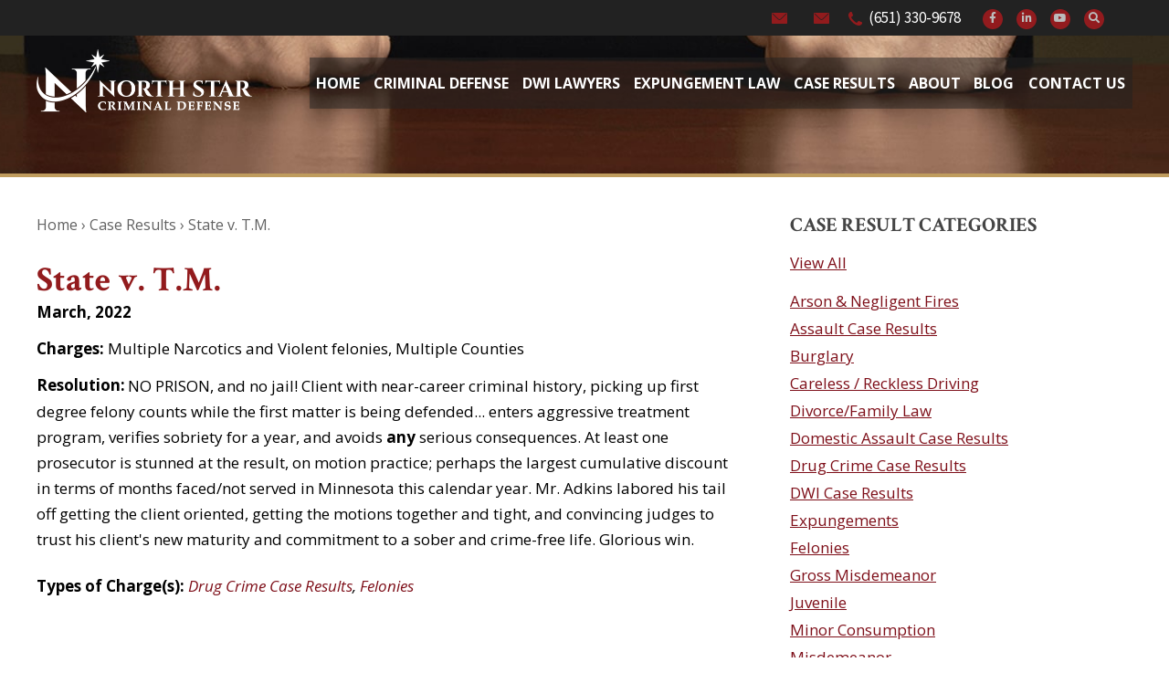

--- FILE ---
content_type: text/html; charset=UTF-8
request_url: https://www.northstarcriminaldefense.com/case-results/state-v-t-m-2/
body_size: 28692
content:


<!DOCTYPE html>
<!--[if IE 8 ]>    <html lang="en-US" class="no-js no-touch ie8"> <![endif]-->
<!--[if (gte IE 9)|(gt IEMobile 7)|!(IEMobile)|!(IE)]><!--><html lang="en-US" class="no-js no-touch"><!--<![endif]-->

	<head> <script type="text/javascript">
/* <![CDATA[ */
var gform;gform||(document.addEventListener("gform_main_scripts_loaded",function(){gform.scriptsLoaded=!0}),document.addEventListener("gform/theme/scripts_loaded",function(){gform.themeScriptsLoaded=!0}),window.addEventListener("DOMContentLoaded",function(){gform.domLoaded=!0}),gform={domLoaded:!1,scriptsLoaded:!1,themeScriptsLoaded:!1,isFormEditor:()=>"function"==typeof InitializeEditor,callIfLoaded:function(o){return!(!gform.domLoaded||!gform.scriptsLoaded||!gform.themeScriptsLoaded&&!gform.isFormEditor()||(gform.isFormEditor()&&console.warn("The use of gform.initializeOnLoaded() is deprecated in the form editor context and will be removed in Gravity Forms 3.1."),o(),0))},initializeOnLoaded:function(o){gform.callIfLoaded(o)||(document.addEventListener("gform_main_scripts_loaded",()=>{gform.scriptsLoaded=!0,gform.callIfLoaded(o)}),document.addEventListener("gform/theme/scripts_loaded",()=>{gform.themeScriptsLoaded=!0,gform.callIfLoaded(o)}),window.addEventListener("DOMContentLoaded",()=>{gform.domLoaded=!0,gform.callIfLoaded(o)}))},hooks:{action:{},filter:{}},addAction:function(o,r,e,t){gform.addHook("action",o,r,e,t)},addFilter:function(o,r,e,t){gform.addHook("filter",o,r,e,t)},doAction:function(o){gform.doHook("action",o,arguments)},applyFilters:function(o){return gform.doHook("filter",o,arguments)},removeAction:function(o,r){gform.removeHook("action",o,r)},removeFilter:function(o,r,e){gform.removeHook("filter",o,r,e)},addHook:function(o,r,e,t,n){null==gform.hooks[o][r]&&(gform.hooks[o][r]=[]);var d=gform.hooks[o][r];null==n&&(n=r+"_"+d.length),gform.hooks[o][r].push({tag:n,callable:e,priority:t=null==t?10:t})},doHook:function(r,o,e){var t;if(e=Array.prototype.slice.call(e,1),null!=gform.hooks[r][o]&&((o=gform.hooks[r][o]).sort(function(o,r){return o.priority-r.priority}),o.forEach(function(o){"function"!=typeof(t=o.callable)&&(t=window[t]),"action"==r?t.apply(null,e):e[0]=t.apply(null,e)})),"filter"==r)return e[0]},removeHook:function(o,r,t,n){var e;null!=gform.hooks[o][r]&&(e=(e=gform.hooks[o][r]).filter(function(o,r,e){return!!(null!=n&&n!=o.tag||null!=t&&t!=o.priority)}),gform.hooks[o][r]=e)}});
/* ]]> */
</script>
<meta name="wordpress-version" content="6.8.1" />
		<meta http-equiv="Content-Type" content="text/html; charset=utf-8" /><script>if(navigator.userAgent.match(/MSIE|Internet Explorer/i)||navigator.userAgent.match(/Trident\/7\..*?rv:11/i)){var href=document.location.href;if(!href.match(/[?&]nowprocket/)){if(href.indexOf("?")==-1){if(href.indexOf("#")==-1){document.location.href=href+"?nowprocket=1"}else{document.location.href=href.replace("#","?nowprocket=1#")}}else{if(href.indexOf("#")==-1){document.location.href=href+"&nowprocket=1"}else{document.location.href=href.replace("#","&nowprocket=1#")}}}}</script><script>(()=>{class RocketLazyLoadScripts{constructor(){this.v="2.0.4",this.userEvents=["keydown","keyup","mousedown","mouseup","mousemove","mouseover","mouseout","touchmove","touchstart","touchend","touchcancel","wheel","click","dblclick","input"],this.attributeEvents=["onblur","onclick","oncontextmenu","ondblclick","onfocus","onmousedown","onmouseenter","onmouseleave","onmousemove","onmouseout","onmouseover","onmouseup","onmousewheel","onscroll","onsubmit"]}async t(){this.i(),this.o(),/iP(ad|hone)/.test(navigator.userAgent)&&this.h(),this.u(),this.l(this),this.m(),this.k(this),this.p(this),this._(),await Promise.all([this.R(),this.L()]),this.lastBreath=Date.now(),this.S(this),this.P(),this.D(),this.O(),this.M(),await this.C(this.delayedScripts.normal),await this.C(this.delayedScripts.defer),await this.C(this.delayedScripts.async),await this.T(),await this.F(),await this.j(),await this.A(),window.dispatchEvent(new Event("rocket-allScriptsLoaded")),this.everythingLoaded=!0,this.lastTouchEnd&&await new Promise(t=>setTimeout(t,500-Date.now()+this.lastTouchEnd)),this.I(),this.H(),this.U(),this.W()}i(){this.CSPIssue=sessionStorage.getItem("rocketCSPIssue"),document.addEventListener("securitypolicyviolation",t=>{this.CSPIssue||"script-src-elem"!==t.violatedDirective||"data"!==t.blockedURI||(this.CSPIssue=!0,sessionStorage.setItem("rocketCSPIssue",!0))},{isRocket:!0})}o(){window.addEventListener("pageshow",t=>{this.persisted=t.persisted,this.realWindowLoadedFired=!0},{isRocket:!0}),window.addEventListener("pagehide",()=>{this.onFirstUserAction=null},{isRocket:!0})}h(){let t;function e(e){t=e}window.addEventListener("touchstart",e,{isRocket:!0}),window.addEventListener("touchend",function i(o){o.changedTouches[0]&&t.changedTouches[0]&&Math.abs(o.changedTouches[0].pageX-t.changedTouches[0].pageX)<10&&Math.abs(o.changedTouches[0].pageY-t.changedTouches[0].pageY)<10&&o.timeStamp-t.timeStamp<200&&(window.removeEventListener("touchstart",e,{isRocket:!0}),window.removeEventListener("touchend",i,{isRocket:!0}),"INPUT"===o.target.tagName&&"text"===o.target.type||(o.target.dispatchEvent(new TouchEvent("touchend",{target:o.target,bubbles:!0})),o.target.dispatchEvent(new MouseEvent("mouseover",{target:o.target,bubbles:!0})),o.target.dispatchEvent(new PointerEvent("click",{target:o.target,bubbles:!0,cancelable:!0,detail:1,clientX:o.changedTouches[0].clientX,clientY:o.changedTouches[0].clientY})),event.preventDefault()))},{isRocket:!0})}q(t){this.userActionTriggered||("mousemove"!==t.type||this.firstMousemoveIgnored?"keyup"===t.type||"mouseover"===t.type||"mouseout"===t.type||(this.userActionTriggered=!0,this.onFirstUserAction&&this.onFirstUserAction()):this.firstMousemoveIgnored=!0),"click"===t.type&&t.preventDefault(),t.stopPropagation(),t.stopImmediatePropagation(),"touchstart"===this.lastEvent&&"touchend"===t.type&&(this.lastTouchEnd=Date.now()),"click"===t.type&&(this.lastTouchEnd=0),this.lastEvent=t.type,t.composedPath&&t.composedPath()[0].getRootNode()instanceof ShadowRoot&&(t.rocketTarget=t.composedPath()[0]),this.savedUserEvents.push(t)}u(){this.savedUserEvents=[],this.userEventHandler=this.q.bind(this),this.userEvents.forEach(t=>window.addEventListener(t,this.userEventHandler,{passive:!1,isRocket:!0})),document.addEventListener("visibilitychange",this.userEventHandler,{isRocket:!0})}U(){this.userEvents.forEach(t=>window.removeEventListener(t,this.userEventHandler,{passive:!1,isRocket:!0})),document.removeEventListener("visibilitychange",this.userEventHandler,{isRocket:!0}),this.savedUserEvents.forEach(t=>{(t.rocketTarget||t.target).dispatchEvent(new window[t.constructor.name](t.type,t))})}m(){const t="return false",e=Array.from(this.attributeEvents,t=>"data-rocket-"+t),i="["+this.attributeEvents.join("],[")+"]",o="[data-rocket-"+this.attributeEvents.join("],[data-rocket-")+"]",s=(e,i,o)=>{o&&o!==t&&(e.setAttribute("data-rocket-"+i,o),e["rocket"+i]=new Function("event",o),e.setAttribute(i,t))};new MutationObserver(t=>{for(const n of t)"attributes"===n.type&&(n.attributeName.startsWith("data-rocket-")||this.everythingLoaded?n.attributeName.startsWith("data-rocket-")&&this.everythingLoaded&&this.N(n.target,n.attributeName.substring(12)):s(n.target,n.attributeName,n.target.getAttribute(n.attributeName))),"childList"===n.type&&n.addedNodes.forEach(t=>{if(t.nodeType===Node.ELEMENT_NODE)if(this.everythingLoaded)for(const i of[t,...t.querySelectorAll(o)])for(const t of i.getAttributeNames())e.includes(t)&&this.N(i,t.substring(12));else for(const e of[t,...t.querySelectorAll(i)])for(const t of e.getAttributeNames())this.attributeEvents.includes(t)&&s(e,t,e.getAttribute(t))})}).observe(document,{subtree:!0,childList:!0,attributeFilter:[...this.attributeEvents,...e]})}I(){this.attributeEvents.forEach(t=>{document.querySelectorAll("[data-rocket-"+t+"]").forEach(e=>{this.N(e,t)})})}N(t,e){const i=t.getAttribute("data-rocket-"+e);i&&(t.setAttribute(e,i),t.removeAttribute("data-rocket-"+e))}k(t){Object.defineProperty(HTMLElement.prototype,"onclick",{get(){return this.rocketonclick||null},set(e){this.rocketonclick=e,this.setAttribute(t.everythingLoaded?"onclick":"data-rocket-onclick","this.rocketonclick(event)")}})}S(t){function e(e,i){let o=e[i];e[i]=null,Object.defineProperty(e,i,{get:()=>o,set(s){t.everythingLoaded?o=s:e["rocket"+i]=o=s}})}e(document,"onreadystatechange"),e(window,"onload"),e(window,"onpageshow");try{Object.defineProperty(document,"readyState",{get:()=>t.rocketReadyState,set(e){t.rocketReadyState=e},configurable:!0}),document.readyState="loading"}catch(t){console.log("WPRocket DJE readyState conflict, bypassing")}}l(t){this.originalAddEventListener=EventTarget.prototype.addEventListener,this.originalRemoveEventListener=EventTarget.prototype.removeEventListener,this.savedEventListeners=[],EventTarget.prototype.addEventListener=function(e,i,o){o&&o.isRocket||!t.B(e,this)&&!t.userEvents.includes(e)||t.B(e,this)&&!t.userActionTriggered||e.startsWith("rocket-")||t.everythingLoaded?t.originalAddEventListener.call(this,e,i,o):(t.savedEventListeners.push({target:this,remove:!1,type:e,func:i,options:o}),"mouseenter"!==e&&"mouseleave"!==e||t.originalAddEventListener.call(this,e,t.savedUserEvents.push,o))},EventTarget.prototype.removeEventListener=function(e,i,o){o&&o.isRocket||!t.B(e,this)&&!t.userEvents.includes(e)||t.B(e,this)&&!t.userActionTriggered||e.startsWith("rocket-")||t.everythingLoaded?t.originalRemoveEventListener.call(this,e,i,o):t.savedEventListeners.push({target:this,remove:!0,type:e,func:i,options:o})}}J(t,e){this.savedEventListeners=this.savedEventListeners.filter(i=>{let o=i.type,s=i.target||window;return e!==o||t!==s||(this.B(o,s)&&(i.type="rocket-"+o),this.$(i),!1)})}H(){EventTarget.prototype.addEventListener=this.originalAddEventListener,EventTarget.prototype.removeEventListener=this.originalRemoveEventListener,this.savedEventListeners.forEach(t=>this.$(t))}$(t){t.remove?this.originalRemoveEventListener.call(t.target,t.type,t.func,t.options):this.originalAddEventListener.call(t.target,t.type,t.func,t.options)}p(t){let e;function i(e){return t.everythingLoaded?e:e.split(" ").map(t=>"load"===t||t.startsWith("load.")?"rocket-jquery-load":t).join(" ")}function o(o){function s(e){const s=o.fn[e];o.fn[e]=o.fn.init.prototype[e]=function(){return this[0]===window&&t.userActionTriggered&&("string"==typeof arguments[0]||arguments[0]instanceof String?arguments[0]=i(arguments[0]):"object"==typeof arguments[0]&&Object.keys(arguments[0]).forEach(t=>{const e=arguments[0][t];delete arguments[0][t],arguments[0][i(t)]=e})),s.apply(this,arguments),this}}if(o&&o.fn&&!t.allJQueries.includes(o)){const e={DOMContentLoaded:[],"rocket-DOMContentLoaded":[]};for(const t in e)document.addEventListener(t,()=>{e[t].forEach(t=>t())},{isRocket:!0});o.fn.ready=o.fn.init.prototype.ready=function(i){function s(){parseInt(o.fn.jquery)>2?setTimeout(()=>i.bind(document)(o)):i.bind(document)(o)}return"function"==typeof i&&(t.realDomReadyFired?!t.userActionTriggered||t.fauxDomReadyFired?s():e["rocket-DOMContentLoaded"].push(s):e.DOMContentLoaded.push(s)),o([])},s("on"),s("one"),s("off"),t.allJQueries.push(o)}e=o}t.allJQueries=[],o(window.jQuery),Object.defineProperty(window,"jQuery",{get:()=>e,set(t){o(t)}})}P(){const t=new Map;document.write=document.writeln=function(e){const i=document.currentScript,o=document.createRange(),s=i.parentElement;let n=t.get(i);void 0===n&&(n=i.nextSibling,t.set(i,n));const c=document.createDocumentFragment();o.setStart(c,0),c.appendChild(o.createContextualFragment(e)),s.insertBefore(c,n)}}async R(){return new Promise(t=>{this.userActionTriggered?t():this.onFirstUserAction=t})}async L(){return new Promise(t=>{document.addEventListener("DOMContentLoaded",()=>{this.realDomReadyFired=!0,t()},{isRocket:!0})})}async j(){return this.realWindowLoadedFired?Promise.resolve():new Promise(t=>{window.addEventListener("load",t,{isRocket:!0})})}M(){this.pendingScripts=[];this.scriptsMutationObserver=new MutationObserver(t=>{for(const e of t)e.addedNodes.forEach(t=>{"SCRIPT"!==t.tagName||t.noModule||t.isWPRocket||this.pendingScripts.push({script:t,promise:new Promise(e=>{const i=()=>{const i=this.pendingScripts.findIndex(e=>e.script===t);i>=0&&this.pendingScripts.splice(i,1),e()};t.addEventListener("load",i,{isRocket:!0}),t.addEventListener("error",i,{isRocket:!0}),setTimeout(i,1e3)})})})}),this.scriptsMutationObserver.observe(document,{childList:!0,subtree:!0})}async F(){await this.X(),this.pendingScripts.length?(await this.pendingScripts[0].promise,await this.F()):this.scriptsMutationObserver.disconnect()}D(){this.delayedScripts={normal:[],async:[],defer:[]},document.querySelectorAll("script[type$=rocketlazyloadscript]").forEach(t=>{t.hasAttribute("data-rocket-src")?t.hasAttribute("async")&&!1!==t.async?this.delayedScripts.async.push(t):t.hasAttribute("defer")&&!1!==t.defer||"module"===t.getAttribute("data-rocket-type")?this.delayedScripts.defer.push(t):this.delayedScripts.normal.push(t):this.delayedScripts.normal.push(t)})}async _(){await this.L();let t=[];document.querySelectorAll("script[type$=rocketlazyloadscript][data-rocket-src]").forEach(e=>{let i=e.getAttribute("data-rocket-src");if(i&&!i.startsWith("data:")){i.startsWith("//")&&(i=location.protocol+i);try{const o=new URL(i).origin;o!==location.origin&&t.push({src:o,crossOrigin:e.crossOrigin||"module"===e.getAttribute("data-rocket-type")})}catch(t){}}}),t=[...new Map(t.map(t=>[JSON.stringify(t),t])).values()],this.Y(t,"preconnect")}async G(t){if(await this.K(),!0!==t.noModule||!("noModule"in HTMLScriptElement.prototype))return new Promise(e=>{let i;function o(){(i||t).setAttribute("data-rocket-status","executed"),e()}try{if(navigator.userAgent.includes("Firefox/")||""===navigator.vendor||this.CSPIssue)i=document.createElement("script"),[...t.attributes].forEach(t=>{let e=t.nodeName;"type"!==e&&("data-rocket-type"===e&&(e="type"),"data-rocket-src"===e&&(e="src"),i.setAttribute(e,t.nodeValue))}),t.text&&(i.text=t.text),t.nonce&&(i.nonce=t.nonce),i.hasAttribute("src")?(i.addEventListener("load",o,{isRocket:!0}),i.addEventListener("error",()=>{i.setAttribute("data-rocket-status","failed-network"),e()},{isRocket:!0}),setTimeout(()=>{i.isConnected||e()},1)):(i.text=t.text,o()),i.isWPRocket=!0,t.parentNode.replaceChild(i,t);else{const i=t.getAttribute("data-rocket-type"),s=t.getAttribute("data-rocket-src");i?(t.type=i,t.removeAttribute("data-rocket-type")):t.removeAttribute("type"),t.addEventListener("load",o,{isRocket:!0}),t.addEventListener("error",i=>{this.CSPIssue&&i.target.src.startsWith("data:")?(console.log("WPRocket: CSP fallback activated"),t.removeAttribute("src"),this.G(t).then(e)):(t.setAttribute("data-rocket-status","failed-network"),e())},{isRocket:!0}),s?(t.fetchPriority="high",t.removeAttribute("data-rocket-src"),t.src=s):t.src="data:text/javascript;base64,"+window.btoa(unescape(encodeURIComponent(t.text)))}}catch(i){t.setAttribute("data-rocket-status","failed-transform"),e()}});t.setAttribute("data-rocket-status","skipped")}async C(t){const e=t.shift();return e?(e.isConnected&&await this.G(e),this.C(t)):Promise.resolve()}O(){this.Y([...this.delayedScripts.normal,...this.delayedScripts.defer,...this.delayedScripts.async],"preload")}Y(t,e){this.trash=this.trash||[];let i=!0;var o=document.createDocumentFragment();t.forEach(t=>{const s=t.getAttribute&&t.getAttribute("data-rocket-src")||t.src;if(s&&!s.startsWith("data:")){const n=document.createElement("link");n.href=s,n.rel=e,"preconnect"!==e&&(n.as="script",n.fetchPriority=i?"high":"low"),t.getAttribute&&"module"===t.getAttribute("data-rocket-type")&&(n.crossOrigin=!0),t.crossOrigin&&(n.crossOrigin=t.crossOrigin),t.integrity&&(n.integrity=t.integrity),t.nonce&&(n.nonce=t.nonce),o.appendChild(n),this.trash.push(n),i=!1}}),document.head.appendChild(o)}W(){this.trash.forEach(t=>t.remove())}async T(){try{document.readyState="interactive"}catch(t){}this.fauxDomReadyFired=!0;try{await this.K(),this.J(document,"readystatechange"),document.dispatchEvent(new Event("rocket-readystatechange")),await this.K(),document.rocketonreadystatechange&&document.rocketonreadystatechange(),await this.K(),this.J(document,"DOMContentLoaded"),document.dispatchEvent(new Event("rocket-DOMContentLoaded")),await this.K(),this.J(window,"DOMContentLoaded"),window.dispatchEvent(new Event("rocket-DOMContentLoaded"))}catch(t){console.error(t)}}async A(){try{document.readyState="complete"}catch(t){}try{await this.K(),this.J(document,"readystatechange"),document.dispatchEvent(new Event("rocket-readystatechange")),await this.K(),document.rocketonreadystatechange&&document.rocketonreadystatechange(),await this.K(),this.J(window,"load"),window.dispatchEvent(new Event("rocket-load")),await this.K(),window.rocketonload&&window.rocketonload(),await this.K(),this.allJQueries.forEach(t=>t(window).trigger("rocket-jquery-load")),await this.K(),this.J(window,"pageshow");const t=new Event("rocket-pageshow");t.persisted=this.persisted,window.dispatchEvent(t),await this.K(),window.rocketonpageshow&&window.rocketonpageshow({persisted:this.persisted})}catch(t){console.error(t)}}async K(){Date.now()-this.lastBreath>45&&(await this.X(),this.lastBreath=Date.now())}async X(){return document.hidden?new Promise(t=>setTimeout(t)):new Promise(t=>requestAnimationFrame(t))}B(t,e){return e===document&&"readystatechange"===t||(e===document&&"DOMContentLoaded"===t||(e===window&&"DOMContentLoaded"===t||(e===window&&"load"===t||e===window&&"pageshow"===t)))}static run(){(new RocketLazyLoadScripts).t()}}RocketLazyLoadScripts.run()})();</script>
		<meta name="themodernfirm-framework-version" content="2.5.1.1" />
		
		
		<meta name="viewport" content="width=device-width, initial-scale=1, maximum-scale=1.0, user-scalable=no" />
		<link rel="profile" href="https://gmpg.org/xfn/11" />	
				<link rel="shortcut icon" href="https://www.northstarcriminaldefense.com/wp-content/uploads/sites/293/2024/02/favicon.ico" /><meta name='robots' content='index, follow, max-image-preview:large, max-snippet:-1, max-video-preview:-1' />
	<style>img:is([sizes="auto" i], [sizes^="auto," i]) { contain-intrinsic-size: 3000px 1500px }</style>
	
	<!-- This site is optimized with the Yoast SEO plugin v26.6 - https://yoast.com/wordpress/plugins/seo/ -->
	<title>State v. T.M. &#8211; Drug Crime Case Results</title>
<link data-rocket-preload as="style" href="https://fonts.googleapis.com/css?family=Crimson%20Text%3A400%2C400i%2C600%2C600i%2C700%2C700i%7COpen%20Sans%3A400%2C400i%2C700%2C700i%7CSource%20Sans%20Pro%3A400%2C400i%2C600%2C600i%2C700%2C700i&#038;display=swap" rel="preload">
<link href="https://fonts.googleapis.com/css?family=Crimson%20Text%3A400%2C400i%2C600%2C600i%2C700%2C700i%7COpen%20Sans%3A400%2C400i%2C700%2C700i%7CSource%20Sans%20Pro%3A400%2C400i%2C600%2C600i%2C700%2C700i&#038;display=swap" media="print" onload="this.media=&#039;all&#039;" rel="stylesheet">
<noscript><link rel="stylesheet" href="https://fonts.googleapis.com/css?family=Crimson%20Text%3A400%2C400i%2C600%2C600i%2C700%2C700i%7COpen%20Sans%3A400%2C400i%2C700%2C700i%7CSource%20Sans%20Pro%3A400%2C400i%2C600%2C600i%2C700%2C700i&#038;display=swap"></noscript>
	<meta name="description" content="Read the latest successful case for State v. T.M., represented by the team at North Star Criminal Defense." />
	<link rel="canonical" href="https://www.northstarcriminaldefense.com/case-results/state-v-t-m-2/" />
	<meta name="twitter:label1" content="Est. reading time" />
	<meta name="twitter:data1" content="1 minute" />
	<script type="application/ld+json" class="yoast-schema-graph">{"@context":"https://schema.org","@graph":[{"@type":"WebPage","@id":"https://www.northstarcriminaldefense.com/case-results/state-v-t-m-2/","url":"https://www.northstarcriminaldefense.com/case-results/state-v-t-m-2/","name":"State v. T.M. &#8211; Drug Crime Case Results","isPartOf":{"@id":"https://www.northstarcriminaldefense.com/#website"},"datePublished":"2022-03-10T20:35:00+00:00","dateModified":"2025-02-28T17:32:32+00:00","description":"Read the latest successful case for State v. T.M., represented by the team at North Star Criminal Defense.","breadcrumb":{"@id":"https://www.northstarcriminaldefense.com/case-results/state-v-t-m-2/#breadcrumb"},"inLanguage":"en-US","potentialAction":[{"@type":"ReadAction","target":["https://www.northstarcriminaldefense.com/case-results/state-v-t-m-2/"]}]},{"@type":"BreadcrumbList","@id":"https://www.northstarcriminaldefense.com/case-results/state-v-t-m-2/#breadcrumb","itemListElement":[{"@type":"ListItem","position":1,"name":"Home","item":"https://www.northstarcriminaldefense.com/"},{"@type":"ListItem","position":2,"name":"Representative Cases","item":"https://www.northstarcriminaldefense.com/case-results/"},{"@type":"ListItem","position":3,"name":"State v. T.M."}]},{"@type":"WebSite","@id":"https://www.northstarcriminaldefense.com/#website","url":"https://www.northstarcriminaldefense.com/","name":"North Star Criminal Defense","description":"Minnesota Criminal Defense Attorneys","publisher":{"@id":"https://www.northstarcriminaldefense.com/#organization"},"potentialAction":[{"@type":"SearchAction","target":{"@type":"EntryPoint","urlTemplate":"https://www.northstarcriminaldefense.com/?s={search_term_string}"},"query-input":{"@type":"PropertyValueSpecification","valueRequired":true,"valueName":"search_term_string"}}],"inLanguage":"en-US"},{"@type":"Organization","@id":"https://www.northstarcriminaldefense.com/#organization","name":"North Star Criminal Defense","url":"https://www.northstarcriminaldefense.com/","logo":{"@type":"ImageObject","inLanguage":"en-US","@id":"https://www.northstarcriminaldefense.com/#/schema/logo/image/","url":"https://www.northstarcriminaldefense.com/wp-content/uploads/sites/293/2019/11/logo_2x.png","contentUrl":"https://www.northstarcriminaldefense.com/wp-content/uploads/sites/293/2019/11/logo_2x.png","width":472,"height":142,"caption":"North Star Criminal Defense"},"image":{"@id":"https://www.northstarcriminaldefense.com/#/schema/logo/image/"}}]}</script>
	<!-- / Yoast SEO plugin. -->


<link rel='dns-prefetch' href='//fonts.googleapis.com' />
<link rel='dns-prefetch' href='//use.fontawesome.com' />
<link href='https://fonts.gstatic.com' crossorigin rel='preconnect' />
<!-- Google Tag Manager -->
<script type="rocketlazyloadscript">(function(w,d,s,l,i){w[l]=w[l]||[];w[l].push({'gtm.start':
new Date().getTime(),event:'gtm.js'});var f=d.getElementsByTagName(s)[0],
j=d.createElement(s),dl=l!='dataLayer'?'&l='+l:'';j.async=true;j.src=
'https://www.googletagmanager.com/gtm.js?id='+i+dl;f.parentNode.insertBefore(j,f);
})(window,document,'script','dataLayer','GTM-T7WVM5Z');</script>
<!-- End Google Tag Manager --><link rel='stylesheet' id='google-material-icons-css' href='https://fonts.googleapis.com/icon?family=Material+Icons' type='text/css' media='all' />
<link data-minify="1" rel='stylesheet' id='fontawesome-css' href='https://www.northstarcriminaldefense.com/wp-content/cache/min/293/releases/v5.9.0/css/all.css?ver=1767648751' type='text/css' media='all' />

<link data-minify="1" rel='stylesheet' id='tmf-scaffolding-css' href='https://www.northstarcriminaldefense.com/wp-content/cache/min/293/wp-content/themes/themodernfirm-framework/assets/css/scaffolding.css?ver=1767648751' type='text/css' media='screen' />
<link data-minify="1" rel='stylesheet' id='tmf-framework-css' href='https://www.northstarcriminaldefense.com/wp-content/cache/min/293/wp-content/themes/themodernfirm-framework/assets/css/framework.css?ver=1767648751' type='text/css' media='screen' />
<link data-minify="1" rel='stylesheet' id='tmf-menu-css' href='https://www.northstarcriminaldefense.com/wp-content/cache/min/293/wp-content/themes/themodernfirm-framework/assets/css/menu.css?ver=1767648751' type='text/css' media='screen' />
<link data-minify="1" rel='stylesheet' id='tmf-posts-css' href='https://www.northstarcriminaldefense.com/wp-content/cache/min/293/wp-content/themes/themodernfirm-framework/assets/css/posts.css?ver=1767648751' type='text/css' media='screen' />
<link rel='stylesheet' id='tmf-print-css' href='https://www.northstarcriminaldefense.com/wp-content/themes/themodernfirm-framework/assets/css/print.css' type='text/css' media='print' />
<link data-minify="1" rel='stylesheet' id='flexslider-css' href='https://www.northstarcriminaldefense.com/wp-content/cache/min/293/wp-content/themes/themodernfirm-framework/assets/css/flexslider.css?ver=1767648751' type='text/css' media='screen' />
<link data-minify="1" rel='stylesheet' id='tmf-structural-css' href='https://www.northstarcriminaldefense.com/wp-content/cache/min/293/wp-content/themes/mod-premium/northstarcriminaldefense/assets/css/structural.css?ver=1767648751' type='text/css' media='screen' />
<link data-minify="1" rel='stylesheet' id='tmf-child-posts-css' href='https://www.northstarcriminaldefense.com/wp-content/cache/min/293/wp-content/themes/mod-premium/northstarcriminaldefense/assets/css/posts.css?ver=1767648751' type='text/css' media='screen' />
<link data-minify="1" rel='stylesheet' id='tmf-editor-content-css' href='https://www.northstarcriminaldefense.com/wp-content/cache/min/293/wp-content/themes/mod-premium/northstarcriminaldefense/assets/css/editor-content.css?ver=1767648751' type='text/css' media='screen' />
<link rel='stylesheet' id='tmf-child-print-css' href='https://www.northstarcriminaldefense.com/wp-content/themes/mod-premium/northstarcriminaldefense/assets/css/print.css' type='text/css' media='print' />
<style id='wp-emoji-styles-inline-css' type='text/css'>

	img.wp-smiley, img.emoji {
		display: inline !important;
		border: none !important;
		box-shadow: none !important;
		height: 1em !important;
		width: 1em !important;
		margin: 0 0.07em !important;
		vertical-align: -0.1em !important;
		background: none !important;
		padding: 0 !important;
	}
</style>
<style id='classic-theme-styles-inline-css' type='text/css'>
/*! This file is auto-generated */
.wp-block-button__link{color:#fff;background-color:#32373c;border-radius:9999px;box-shadow:none;text-decoration:none;padding:calc(.667em + 2px) calc(1.333em + 2px);font-size:1.125em}.wp-block-file__button{background:#32373c;color:#fff;text-decoration:none}
</style>
<link rel='stylesheet' id='wp-components-css' href='https://www.northstarcriminaldefense.com/wp-includes/css/dist/components/style.min.css?ver=6.8.1' type='text/css' media='all' />
<link rel='stylesheet' id='wp-preferences-css' href='https://www.northstarcriminaldefense.com/wp-includes/css/dist/preferences/style.min.css?ver=6.8.1' type='text/css' media='all' />
<link rel='stylesheet' id='wp-block-editor-css' href='https://www.northstarcriminaldefense.com/wp-includes/css/dist/block-editor/style.min.css?ver=6.8.1' type='text/css' media='all' />
<link data-minify="1" rel='stylesheet' id='popup-maker-block-library-style-css' href='https://www.northstarcriminaldefense.com/wp-content/cache/min/293/wp-content/plugins/popup-maker/dist/packages/block-library-style.css?ver=1767648751' type='text/css' media='all' />
<link data-minify="1" rel='stylesheet' id='myCustomStyles-css' href='https://www.northstarcriminaldefense.com/wp-content/cache/min/293/wp-content/plugins/tinymce-formats/editor-styles.css?ver=1767648751' type='text/css' media='all' />
<link data-minify="1" rel='stylesheet' id='popup-maker-site-css' href='https://www.northstarcriminaldefense.com/wp-content/cache/min/293/wp-content/uploads/sites/293/pum/pum-site-styles-293.css?ver=1767648751' type='text/css' media='all' />
<style id='rocket-lazyload-inline-css' type='text/css'>
.rll-youtube-player{position:relative;padding-bottom:56.23%;height:0;overflow:hidden;max-width:100%;}.rll-youtube-player:focus-within{outline: 2px solid currentColor;outline-offset: 5px;}.rll-youtube-player iframe{position:absolute;top:0;left:0;width:100%;height:100%;z-index:100;background:0 0}.rll-youtube-player img{bottom:0;display:block;left:0;margin:auto;max-width:100%;width:100%;position:absolute;right:0;top:0;border:none;height:auto;-webkit-transition:.4s all;-moz-transition:.4s all;transition:.4s all}.rll-youtube-player img:hover{-webkit-filter:brightness(75%)}.rll-youtube-player .play{height:100%;width:100%;left:0;top:0;position:absolute;background:url(https://www.northstarcriminaldefense.com/wp-content/plugins/wp-rocket/assets/img/youtube.png) no-repeat center;background-color: transparent !important;cursor:pointer;border:none;}
</style>
<script type="rocketlazyloadscript" data-rocket-type="text/javascript" data-rocket-src="https://www.northstarcriminaldefense.com/wp-includes/js/jquery/jquery.min.js?ver=3.7.1" id="jquery-core-js" data-rocket-defer defer></script>
<script type="rocketlazyloadscript" data-rocket-type="text/javascript" data-rocket-src="https://www.northstarcriminaldefense.com/wp-includes/js/jquery/jquery-migrate.min.js?ver=3.4.1" id="jquery-migrate-js" data-rocket-defer defer></script>
<script type="rocketlazyloadscript" data-minify="1" data-rocket-type="text/javascript" data-rocket-src="https://www.northstarcriminaldefense.com/wp-content/cache/min/293/wp-content/themes/themodernfirm-framework/assets/js/core.js?ver=1767648751" id="tmf-core-js" data-rocket-defer defer></script>
<script type="rocketlazyloadscript" data-rocket-type="text/javascript" data-rocket-src="https://www.northstarcriminaldefense.com/wp-content/themes/themodernfirm-framework/assets/js/jquery.flexslider-min.js?ver=6.8.1" id="flexslider-js" data-rocket-defer defer></script>
<script type="rocketlazyloadscript" data-minify="1" data-rocket-type="text/javascript" data-rocket-src="https://www.northstarcriminaldefense.com/wp-content/cache/min/293/wp-content/themes/mod-premium/northstarcriminaldefense/assets/js/script.js?ver=1767648751" id="tmf-script-js" data-rocket-defer defer></script>
<script type="rocketlazyloadscript" data-minify="1" data-rocket-type="text/javascript" data-rocket-src="https://www.northstarcriminaldefense.com/wp-content/cache/min/293/wp-content/themes/themodernfirm-framework/assets/js/menu.js?ver=1767648751" id="tmf-menu-js" data-rocket-defer defer></script>
<link rel="https://api.w.org/" href="https://www.northstarcriminaldefense.com/wp-json/" /><link rel="EditURI" type="application/rsd+xml" title="RSD" href="https://www.northstarcriminaldefense.com/xmlrpc.php?rsd" />
<meta name="generator" content="WordPress 6.8.1" />
<link rel='shortlink' href='https://www.northstarcriminaldefense.com/?p=7588' />
<link rel="alternate" title="oEmbed (JSON)" type="application/json+oembed" href="https://www.northstarcriminaldefense.com/wp-json/oembed/1.0/embed?url=https%3A%2F%2Fwww.northstarcriminaldefense.com%2Fcase-results%2Fstate-v-t-m-2%2F" />
<link rel="alternate" title="oEmbed (XML)" type="text/xml+oembed" href="https://www.northstarcriminaldefense.com/wp-json/oembed/1.0/embed?url=https%3A%2F%2Fwww.northstarcriminaldefense.com%2Fcase-results%2Fstate-v-t-m-2%2F&#038;format=xml" />
<style type="text/css" id="tmf-inline-styles-header"> #mobile-nav{ background-color: rgba(0, 0, 0, 1 ); } </style> 
		<! – Code snippet to speed up Google Fonts – > 
		<link rel="preconnect" href="https://fonts.googleapis.com">
		<link rel="preconnect" href="https://fonts.gstatic.com" crossorigin>
		<! – End of code snippet for Google Fonts – > 
    <noscript><style id="rocket-lazyload-nojs-css">.rll-youtube-player, [data-lazy-src]{display:none !important;}</style></noscript>			<script type="rocketlazyloadscript">window.addEventListener('DOMContentLoaded', function() {
				jQuery(function(){TMF.start_services(['feature_detection', 'navigation', 'accordion', 'map_adjust', 'video_support', 'obfuscate_email']);});
			});</script>
		<style type="text/css" media="screen">.tmf-module-footer-2 .tmf-post-4252.small{
width:50%;
}
#gform_1 #field_1_5,
#gform_1 #field_1_6,
#gform_1 #field_1_7,
#gform_1 #field_1_8,
#gform_1 #field_1_9{
display:none;
}
.videoWrapper{
position: relative;
padding-bottom: 56.25%;
padding-top: 25px;
height: 0;
}
.videoWrapper iframe {
  position: absolute;
  top: 0;
  left: 0;
  width: 100%;
  height: 100%;
}</style><!--Following script is handled in Settings->Advanced--><!-- Google Tag Manager -->
<script type="rocketlazyloadscript">(function(w,d,s,l,i){w[l]=w[l]||[];w[l].push({'gtm.start':
new Date().getTime(),event:'gtm.js'});var f=d.getElementsByTagName(s)[0],
j=d.createElement(s),dl=l!='dataLayer'?'&l='+l:'';j.async=true;j.src=
'https://www.googletagmanager.com/gtm.js?id='+i+dl;f.parentNode.insertBefore(j,f);
})(window,document,'script','dataLayer','GTM-T7WVM5Z');</script>
<!-- End Google Tag Manager --><!-- google analytics -->
<!-- Global Site Tag (gtag.js) - Google Analytics -->
<script type="rocketlazyloadscript" async data-rocket-src="https://www.googletagmanager.com/gtag/js?id=G-WDTMVPTYY5"></script>
<script type="rocketlazyloadscript">
  window.dataLayer = window.dataLayer || [];
  function gtag(){dataLayer.push(arguments);}
  gtag('js', new Date());

  gtag('config', 'G-WDTMVPTYY5');
</script>
<a href="#body-wrapper" class="screen-reader-shortcut">Skip to main content</a><a href="#primary-nav-wrapper" class="screen-reader-shortcut">Skip to navigation</a><div id="top"></div>	<meta name="generator" content="WP Rocket 3.20.1.2" data-wpr-features="wpr_delay_js wpr_defer_js wpr_minify_js wpr_lazyload_images wpr_lazyload_iframes wpr_minify_css wpr_preload_links wpr_desktop" /></head>

	<body data-rsssl=1 class="wp-singular representative-case-template-default single single-representative-case postid-7588 wp-theme-themodernfirm-framework wp-child-theme-mod-premiumnorthstarcriminaldefense">
	
	<div data-rocket-location-hash="829d05a322dc635a36fdb6dca7f54a90" id="print-header">
	
	
	<img id="print-logo" class="logo" src="https://www.northstarcriminaldefense.com/wp-content/uploads/sites/293/2019/11/home_3col_logo_1x.png" alt="North Star Criminal Defense" />
</div>	<div data-rocket-location-hash="60d0fdb4eda493e785c91a3002349dfa" class="top-area">
					<div data-rocket-location-hash="8ec2a8fa711eb32ae64eb6f3e5315c90" id="top-bar-wrapper" class="section-wrapper">
				<div data-rocket-location-hash="21cfdfbb09678b19b35aea00989ed94b" id="top-bar-container" class="section-container">
					<div id="top-bar" class="section">
			
				<div id="top-bar-row"  class="row collapse-850 ">
			
				<div id="top-bar-cell-1"  class="cell span-24">
			<div class="inner">
		
			<div class="tmf-module-area tmf-single-module-area tmf-module-area-top-bar">			<div class="tmf-module tmf-module-3203 tmf-module-top-bar">
								<div class="tmf-module-content editor-content">
					<div><a class="tmf-email tmf-field post-id-1154 attorney email" href="#" title="" data-front="james" data-back="northstarcriminaldefense.com"></a><a class="tmf-email tmf-field post-id-1156 attorney email" href="#" title="" data-front="dan" data-back="northstarcriminaldefense.com"></a><span class="tmf-field post-id-79 location phone-1"><a href="tel:(651) 330-9678">(651) 330-9678</a></span> <span class="social-icons"> <a href="https://www.facebook.com/North-Star-Criminal-Defense-1438845563090735/" target="_blank" title="View North Star Criminal Defense's Facebook Page" alt="North Star Criminal Defense's Facebook Page" class="facebook"> <span>Facebook</span> </a> <a href="https://www.linkedin.com/company/north-star-criminal-defense/?trk=top_nav_home" target="_blank" title="View North Star Criminal Defense's LinkedIn Page" alt="North Star Criminal Defense's LinkedIn Page" class="linked-in"> <span class="icon">Linked In</span> </a> <a href="https://www.youtube.com/channel/UCy96x7IPw1BWJ68gZrv2S6w" target="_blank" title="View North Star Criminal Defense's YouTube Page" alt="North Star Criminal Defense's YouTube Page" class="youtube"> <span class="icon">YouTube</span> </a> <a href="#footer" class="search" title="Search"></a> </span> </div>				</div>
			</div>
		</div>
	</div></div></div>
				</div>
			</div>
		</div>
		    				<div data-rocket-location-hash="f6fa47b1acf15c86f0f3f158bb39c687" id="header-wrapper" class="section-wrapper">
				<div data-rocket-location-hash="c4b4c7581e97e507291a1e071b895409" id="header-container" class="section-container">
					<div id="header" class="section">
		
				<div id="header-row"  class="row collapse-1000 ">
		
				<div id="header-cell-1"  class="cell span-6">
			<div class="inner">
						
	
				<div id="mobile-nav-wrapper" class="section-wrapper">
				<div id="mobile-nav-container" class="section-container">
					<div id="mobile-nav" class="section">
		
		<div class="menu-bar-container">

			<div class="menu-bar">
				<div class="hamburger-container">
					<div class="hamburger"></div>
				</div>
				<div class="menu-label">
									</div>
			</div>

		</div>

		<div class="mobile-menu-container">

			<div class="mobile-menu  mobile-menu-fade-in submenu-icon-plus-sign">

				<div class="top-part">
					<i class="fas fa-times mob-cancel-button"></i>

					
				</div>

				<ul id="mobile-nav-nav-menu" class="menu"><li id="menu-item-4687" class="menu-item menu-item-type-post_type menu-item-object-page menu-item-home first menu-item-4687"><a href="https://www.northstarcriminaldefense.com/">Home</a></li>
<li id="menu-item-4656" class="menu-item menu-item-type-custom menu-item-object-custom menu-item-has-children menu-item-4656"><a href="/st-paul-criminal-defense-attorneys">Criminal Defense</a>
<div class="wrap"><ul class="sub-menu">
	<li id="menu-item-4118" class="menu-item menu-item-type-post_type menu-item-object-page first menu-item-4118"><a href="https://www.northstarcriminaldefense.com/st-paul-criminal-defense-attorneys/arson-defense-attorneys/">Arson &amp; Negligent Fires</a></li>
	<li id="menu-item-4088" class="menu-item menu-item-type-post_type menu-item-object-page menu-item-4088"><a href="https://www.northstarcriminaldefense.com/st-paul-criminal-defense-attorneys/minnesota-assault-attorneys/">Assault</a></li>
	<li id="menu-item-4089" class="menu-item menu-item-type-post_type menu-item-object-page menu-item-4089"><a href="https://www.northstarcriminaldefense.com/st-paul-criminal-defense-attorneys/minnesota-burglary-defense-attorneys/">Burglary</a></li>
	<li id="menu-item-4119" class="menu-item menu-item-type-post_type menu-item-object-page menu-item-4119"><a href="https://www.northstarcriminaldefense.com/st-paul-criminal-defense-attorneys/child-neglect-attorneys/">Child Neglect</a></li>
	<li id="menu-item-6564" class="menu-item menu-item-type-post_type menu-item-object-practice-area menu-item-6564"><a href="https://www.northstarcriminaldefense.com/st-paul-criminal-defense-attorneys/criminal-vehicular-operation-lawyers/">Criminal Vehicular Operation</a></li>
	<li id="menu-item-4090" class="menu-item menu-item-type-post_type menu-item-object-page menu-item-4090"><a href="https://www.northstarcriminaldefense.com/st-paul-criminal-defense-attorneys/minnesota-disorderly-conduct-lawyers/">Disorderly Conduct</a></li>
	<li id="menu-item-4120" class="menu-item menu-item-type-post_type menu-item-object-page menu-item-4120"><a href="https://www.northstarcriminaldefense.com/st-paul-criminal-defense-attorneys/domestic-assault-attorney/">Domestic Assault</a></li>
	<li id="menu-item-4091" class="menu-item menu-item-type-post_type menu-item-object-page menu-item-4091"><a href="https://www.northstarcriminaldefense.com/st-paul-criminal-defense-attorneys/drug-crime-attorneys/">Drug Crimes</a></li>
	<li id="menu-item-4121" class="menu-item menu-item-type-post_type menu-item-object-page menu-item-4121"><a href="https://www.northstarcriminaldefense.com/st-paul-criminal-defense-attorneys/federal-crime-attorneys/">Federal Crimes</a></li>
	<li id="menu-item-4122" class="menu-item menu-item-type-post_type menu-item-object-page menu-item-4122"><a href="https://www.northstarcriminaldefense.com/st-paul-criminal-defense-attorneys/gun-rights-restoration-lawyers/">Gun Rights Restoration</a></li>
	<li id="menu-item-4123" class="menu-item menu-item-type-post_type menu-item-object-page menu-item-4123"><a href="https://www.northstarcriminaldefense.com/st-paul-criminal-defense-attorneys/malicious-punishment-of-a-child-attorneys/">Malicious Punishment of a Child</a></li>
	<li id="menu-item-4124" class="menu-item menu-item-type-post_type menu-item-object-page menu-item-4124"><a href="https://www.northstarcriminaldefense.com/st-paul-criminal-defense-attorneys/criminal-defense-lawyers/">Murder/Homicide</a></li>
	<li id="menu-item-4092" class="menu-item menu-item-type-post_type menu-item-object-page menu-item-4092"><a href="https://www.northstarcriminaldefense.com/st-paul-criminal-defense-attorneys/obstructing-legal-process-attorneys/">Obstructing Legal Process</a></li>
	<li id="menu-item-4093" class="menu-item menu-item-type-post_type menu-item-object-page menu-item-4093"><a href="https://www.northstarcriminaldefense.com/st-paul-criminal-defense-attorneys/minnesota-criminal-defense-attorneys/">Pre-Charge Representation</a></li>
	<li id="menu-item-4094" class="menu-item menu-item-type-post_type menu-item-object-page menu-item-4094"><a href="https://www.northstarcriminaldefense.com/st-paul-criminal-defense-attorneys/minnesota-probation-violation-lawyer/">Probation Violations</a></li>
	<li id="menu-item-4182" class="menu-item menu-item-type-post_type menu-item-object-page menu-item-4182"><a href="https://www.northstarcriminaldefense.com/st-paul-criminal-defense-attorneys/robbery-defense-attorneys/">Robbery</a></li>
	<li id="menu-item-4125" class="menu-item menu-item-type-post_type menu-item-object-page menu-item-4125"><a href="https://www.northstarcriminaldefense.com/st-paul-criminal-defense-attorneys/st-paul-sex-crimes-attorneys/">Sex Crimes</a></li>
	<li id="menu-item-4181" class="menu-item menu-item-type-post_type menu-item-object-page menu-item-4181"><a href="https://www.northstarcriminaldefense.com/st-paul-criminal-defense-attorneys/sexual-assault-attorneys/">Sexual Assault</a></li>
	<li id="menu-item-4126" class="menu-item menu-item-type-post_type menu-item-object-page menu-item-4126"><a href="https://www.northstarcriminaldefense.com/st-paul-criminal-defense-attorneys/minnesota-theft-attorneys/">Theft</a></li>
	<li id="menu-item-4127" class="menu-item menu-item-type-post_type menu-item-object-page menu-item-4127"><a href="https://www.northstarcriminaldefense.com/st-paul-criminal-defense-attorneys/minnesota-threats-of-violence-attorneys/">Threats of Violence</a></li>
	<li id="menu-item-4135" class="menu-item menu-item-type-post_type menu-item-object-page menu-item-4135"><a href="https://www.northstarcriminaldefense.com/st-paul-criminal-defense-attorneys/minneapolis-traffic-ticket-attorney/">Traffic Ticket Attorney</a></li>
	<li id="menu-item-6512" class="menu-item menu-item-type-post_type menu-item-object-page menu-item-6512"><a href="https://www.northstarcriminaldefense.com/underage-drinking-crimes/">Underage Drinking Crimes</a></li>
	<li id="menu-item-4128" class="menu-item menu-item-type-post_type menu-item-object-page menu-item-4128"><a href="https://www.northstarcriminaldefense.com/st-paul-criminal-defense-attorneys/st-paul-weapons-charge-attorney/">Weapons Charges</a></li>
	<li id="menu-item-4129" class="menu-item menu-item-type-post_type menu-item-object-page last menu-item-4129"><a href="https://www.northstarcriminaldefense.com/st-paul-criminal-defense-attorneys/white-collar-criminal-defense/">White Collar Crimes</a></li>
</ul></div>
</li>
<li id="menu-item-4655" class="menu-item menu-item-type-custom menu-item-object-custom menu-item-has-children menu-item-4655"><a href="/minnesota-dwi-lawyers">Dwi Lawyers</a>
<div class="wrap"><ul class="sub-menu">
	<li id="menu-item-4133" class="menu-item menu-item-type-post_type menu-item-object-page first menu-item-4133"><a href="https://www.northstarcriminaldefense.com/minnesota-dwi-lawyers/1st-degree-dwi/">1st Degree DWI Minnesota</a></li>
	<li id="menu-item-4081" class="menu-item menu-item-type-post_type menu-item-object-page menu-item-4081"><a href="https://www.northstarcriminaldefense.com/minnesota-dwi-lawyers/2nd-degree-dwi/">2nd Degree DWI Minnesota</a></li>
	<li id="menu-item-4082" class="menu-item menu-item-type-post_type menu-item-object-page menu-item-4082"><a href="https://www.northstarcriminaldefense.com/minnesota-dwi-lawyers/3rd-degree-dwi/">3rd Degree DWI Minnesota</a></li>
	<li id="menu-item-4083" class="menu-item menu-item-type-post_type menu-item-object-page menu-item-4083"><a href="https://www.northstarcriminaldefense.com/minnesota-dwi-lawyers/4th-degree-dwi/">4th Degree DWI Minnesota</a></li>
	<li id="menu-item-4114" class="menu-item menu-item-type-post_type menu-item-object-page menu-item-4114"><a href="https://www.northstarcriminaldefense.com/minnesota-dwi-lawyers/minnesota-implied-consent-lawyers/">Implied Consent Law</a></li>
	<li id="menu-item-4086" class="menu-item menu-item-type-post_type menu-item-object-page menu-item-4086"><a href="https://www.northstarcriminaldefense.com/minnesota-dwi-lawyers/st-paul-license-suspension-lawyers/">License Consequences</a></li>
	<li id="menu-item-4087" class="menu-item menu-item-type-post_type menu-item-object-page menu-item-4087"><a href="https://www.northstarcriminaldefense.com/minnesota-dwi-lawyers/minnesota-dwi-license-plate-impoundment/">License Plate Impoundment</a></li>
	<li id="menu-item-4115" class="menu-item menu-item-type-post_type menu-item-object-page menu-item-4115"><a href="https://www.northstarcriminaldefense.com/minnesota-dwi-lawyers/minneapolis-dui-lawyers/">Limited License</a></li>
	<li id="menu-item-4112" class="menu-item menu-item-type-post_type menu-item-object-page menu-item-4112"><a href="https://www.northstarcriminaldefense.com/minnesota-dwi-lawyers/minnesota-dwi-defense/">Bail &amp; Conditional Release</a></li>
	<li id="menu-item-4116" class="menu-item menu-item-type-post_type menu-item-object-page menu-item-4116"><a href="https://www.northstarcriminaldefense.com/minnesota-dwi-lawyers/minnesota-mandatory-penalties/">Mandatory Penalties</a></li>
	<li id="menu-item-4084" class="menu-item menu-item-type-post_type menu-item-object-page menu-item-4084"><a href="https://www.northstarcriminaldefense.com/minnesota-dwi-lawyers/st-paul-dwi-defenses-attorneys/">DWI Defenses</a></li>
	<li id="menu-item-4117" class="menu-item menu-item-type-post_type menu-item-object-page menu-item-4117"><a href="https://www.northstarcriminaldefense.com/minnesota-dwi-lawyers/st-paul-dwi-attorneys/">Minnesota DWI Laws</a></li>
	<li id="menu-item-4113" class="menu-item menu-item-type-post_type menu-item-object-page menu-item-4113"><a href="https://www.northstarcriminaldefense.com/minnesota-dwi-lawyers/minneapolis-dui-attorneys/">Field Sobriety Tests</a></li>
	<li id="menu-item-4130" class="menu-item menu-item-type-post_type menu-item-object-page menu-item-4130"><a href="https://www.northstarcriminaldefense.com/minnesota-dwi-lawyers/vehicle-forfeiture-law/">Vehicle Forfeiture</a></li>
	<li id="menu-item-4085" class="menu-item menu-item-type-post_type menu-item-object-page menu-item-4085"><a href="https://www.northstarcriminaldefense.com/minnesota-dwi-lawyers/minnesota-dwi-laws/">Ignition Interlock Device</a></li>
	<li id="menu-item-4136" class="menu-item menu-item-type-post_type menu-item-object-page last menu-item-4136"><a href="https://www.northstarcriminaldefense.com/?page_id=2992">DWI Case Results</a></li>
</ul></div>
</li>
<li id="menu-item-7839" class="menu-item menu-item-type-post_type menu-item-object-practice-area menu-item-has-children menu-item-7839"><a href="https://www.northstarcriminaldefense.com/st-paul-criminal-defense-attorneys/expungement-lawyer/">Expungement Law</a>
<div class="wrap"><ul class="sub-menu">
	<li id="menu-item-7846" class="menu-item menu-item-type-post_type menu-item-object-practice-area first menu-item-7846"><a href="https://www.northstarcriminaldefense.com/st-paul-criminal-defense-attorneys/expungement-lawyer/grounds-for-expungement/">Grounds for Expungement</a></li>
	<li id="menu-item-7848" class="menu-item menu-item-type-post_type menu-item-object-practice-area menu-item-7848"><a href="https://www.northstarcriminaldefense.com/st-paul-criminal-defense-attorneys/expungement-lawyer/expungement-analysis/">Expungement Analysis</a></li>
	<li id="menu-item-7844" class="menu-item menu-item-type-post_type menu-item-object-practice-area menu-item-7844"><a href="https://www.northstarcriminaldefense.com/st-paul-criminal-defense-attorneys/expungement-lawyer/misdemeanor-expungement/">Misdemeanor Expungement</a></li>
	<li id="menu-item-7842" class="menu-item menu-item-type-post_type menu-item-object-practice-area menu-item-7842"><a href="https://www.northstarcriminaldefense.com/st-paul-criminal-defense-attorneys/expungement-lawyer/gross-misdemeanor-expungement/">Gross Misdemeanor Expungement</a></li>
	<li id="menu-item-7845" class="menu-item menu-item-type-post_type menu-item-object-practice-area menu-item-7845"><a href="https://www.northstarcriminaldefense.com/st-paul-criminal-defense-attorneys/expungement-lawyer/felony-expungement/">Felony Expungement</a></li>
	<li id="menu-item-7841" class="menu-item menu-item-type-post_type menu-item-object-practice-area menu-item-7841"><a href="https://www.northstarcriminaldefense.com/st-paul-criminal-defense-attorneys/expungement-lawyer/drug-crime-expungements/">Drug Crime Expungements</a></li>
	<li id="menu-item-7843" class="menu-item menu-item-type-post_type menu-item-object-practice-area menu-item-7843"><a href="https://www.northstarcriminaldefense.com/st-paul-criminal-defense-attorneys/expungement-lawyer/dwi-expungement/">DWI Expungement</a></li>
	<li id="menu-item-7840" class="menu-item menu-item-type-post_type menu-item-object-practice-area menu-item-7840"><a href="https://www.northstarcriminaldefense.com/st-paul-criminal-defense-attorneys/expungement-lawyer/inherent-authority-expungement/">Inherent Authority Expungement</a></li>
	<li id="menu-item-7847" class="menu-item menu-item-type-post_type menu-item-object-practice-area last menu-item-7847"><a href="https://www.northstarcriminaldefense.com/st-paul-criminal-defense-attorneys/expungement-lawyer/expungement-of-juvenile-records/">Expungement of Juvenile Records</a></li>
</ul></div>
</li>
<li id="menu-item-4431" class="menu-item menu-item-type-custom menu-item-object-custom menu-item-has-children menu-item-4431"><a href="/case-results/">Case Results</a>
<div class="wrap"><ul class="sub-menu">
	<li id="menu-item-6042" class="menu-item menu-item-type-taxonomy menu-item-object-representative-case-categories first menu-item-6042"><a href="https://www.northstarcriminaldefense.com/type/assault-case-results/">Assault Case Results</a></li>
	<li id="menu-item-6043" class="menu-item menu-item-type-taxonomy menu-item-object-representative-case-categories menu-item-6043"><a href="https://www.northstarcriminaldefense.com/type/domestic-assault-case-results/">Domestic Assault Case Results</a></li>
	<li id="menu-item-6044" class="menu-item menu-item-type-taxonomy menu-item-object-representative-case-categories current-representative-case-ancestor current-menu-parent current-representative-case-parent menu-item-6044"><a href="https://www.northstarcriminaldefense.com/type/drug-crime-case-results/">Drug Crime Case Results</a></li>
	<li id="menu-item-6045" class="menu-item menu-item-type-taxonomy menu-item-object-representative-case-categories menu-item-6045"><a href="https://www.northstarcriminaldefense.com/type/dwi-case-results/">DWI Case Results</a></li>
	<li id="menu-item-7824" class="menu-item menu-item-type-custom menu-item-object-custom menu-item-7824"><a href="/type/expungements/">Expungement Case Results</a></li>
	<li id="menu-item-6569" class="menu-item menu-item-type-taxonomy menu-item-object-representative-case-categories current-representative-case-ancestor current-menu-parent current-representative-case-parent menu-item-6569"><a href="https://www.northstarcriminaldefense.com/type/felonies/">Felonies</a></li>
	<li id="menu-item-6572" class="menu-item menu-item-type-taxonomy menu-item-object-representative-case-categories menu-item-6572"><a href="https://www.northstarcriminaldefense.com/type/gross-misdemeanor/">Gross Misdemeanor</a></li>
	<li id="menu-item-6568" class="menu-item menu-item-type-taxonomy menu-item-object-representative-case-categories menu-item-6568"><a href="https://www.northstarcriminaldefense.com/type/misdemeanor/">Misdemeanor</a></li>
	<li id="menu-item-6046" class="menu-item menu-item-type-taxonomy menu-item-object-representative-case-categories menu-item-6046"><a href="https://www.northstarcriminaldefense.com/type/obstructing-legal-process/">Obstructing Legal Process Case Results</a></li>
	<li id="menu-item-6570" class="menu-item menu-item-type-taxonomy menu-item-object-representative-case-categories menu-item-6570"><a href="https://www.northstarcriminaldefense.com/type/sex-crimes/">Sex Crimes</a></li>
	<li id="menu-item-6047" class="menu-item menu-item-type-taxonomy menu-item-object-representative-case-categories menu-item-6047"><a href="https://www.northstarcriminaldefense.com/type/theft-shoplifting-case-results/">Theft &amp; Shoplifting Case Results</a></li>
	<li id="menu-item-6048" class="menu-item menu-item-type-taxonomy menu-item-object-representative-case-categories menu-item-6048"><a href="https://www.northstarcriminaldefense.com/type/threats-of-violence-case-results/">Threats of Violence Case Results</a></li>
	<li id="menu-item-6574" class="menu-item menu-item-type-taxonomy menu-item-object-representative-case-categories last menu-item-6574"><a href="https://www.northstarcriminaldefense.com/type/traffic-violations-case-results/">Traffic Violations Case Results</a></li>
</ul></div>
</li>
<li id="menu-item-4430" class="menu-item menu-item-type-custom menu-item-object-custom menu-item-has-children menu-item-4430"><a href="/our-attorneys/">About</a>
<div class="wrap"><ul class="sub-menu">
	<li id="menu-item-4095" class="menu-item menu-item-type-post_type menu-item-object-page first menu-item-4095"><a href="https://www.northstarcriminaldefense.com/our-attorneys/dan-adkins/">Dan Adkins</a></li>
	<li id="menu-item-4096" class="menu-item menu-item-type-post_type menu-item-object-page menu-item-4096"><a href="https://www.northstarcriminaldefense.com/our-attorneys/james-gempeler/">James Gempeler</a></li>
	<li id="menu-item-8594" class="menu-item menu-item-type-post_type menu-item-object-attorney last menu-item-8594"><a href="https://www.northstarcriminaldefense.com/our-attorneys/sean-kehren/">Sean Paul Kehren</a></li>
</ul></div>
</li>
<li id="menu-item-3979" class="menu-item menu-item-type-post_type menu-item-object-page current_page_parent menu-item-has-children menu-item-3979"><a href="https://www.northstarcriminaldefense.com/blog/">Blog</a>
<div class="wrap"><ul class="sub-menu">
	<li id="menu-item-3602" class="menu-item menu-item-type-taxonomy menu-item-object-category first menu-item-3602"><a href="https://www.northstarcriminaldefense.com/arrest/">Arrest</a></li>
	<li id="menu-item-3603" class="menu-item menu-item-type-taxonomy menu-item-object-category menu-item-3603"><a href="https://www.northstarcriminaldefense.com/assault/">Assault</a></li>
	<li id="menu-item-3604" class="menu-item menu-item-type-taxonomy menu-item-object-category menu-item-3604"><a href="https://www.northstarcriminaldefense.com/burglary-and-robbery/">Burglary &amp; Robbery</a></li>
	<li id="menu-item-3605" class="menu-item menu-item-type-taxonomy menu-item-object-category menu-item-3605"><a href="https://www.northstarcriminaldefense.com/criminal-charges/">Criminal Charges</a></li>
	<li id="menu-item-3606" class="menu-item menu-item-type-taxonomy menu-item-object-category menu-item-3606"><a href="https://www.northstarcriminaldefense.com/domestic-assault/">Domestic Assault</a></li>
	<li id="menu-item-3607" class="menu-item menu-item-type-taxonomy menu-item-object-category menu-item-3607"><a href="https://www.northstarcriminaldefense.com/drug-crimes/">Drug Crimes</a></li>
	<li id="menu-item-3608" class="menu-item menu-item-type-taxonomy menu-item-object-category menu-item-3608"><a href="https://www.northstarcriminaldefense.com/dwi/">DWI</a></li>
	<li id="menu-item-7836" class="menu-item menu-item-type-taxonomy menu-item-object-category menu-item-7836"><a href="https://www.northstarcriminaldefense.com/expungement/">Expungements</a></li>
	<li id="menu-item-3609" class="menu-item menu-item-type-taxonomy menu-item-object-category menu-item-3609"><a href="https://www.northstarcriminaldefense.com/federal-crimes/">Federal Crimes</a></li>
	<li id="menu-item-3610" class="menu-item menu-item-type-taxonomy menu-item-object-category menu-item-3610"><a href="https://www.northstarcriminaldefense.com/felonies/">Felonies</a></li>
	<li id="menu-item-3611" class="menu-item menu-item-type-taxonomy menu-item-object-category menu-item-3611"><a href="https://www.northstarcriminaldefense.com/firm-news/">Firm News</a></li>
	<li id="menu-item-3612" class="menu-item menu-item-type-taxonomy menu-item-object-category menu-item-3612"><a href="https://www.northstarcriminaldefense.com/gross-misdemeanors-misdemeanors/">Gross Misdemeanors / Misdemeanors</a></li>
	<li id="menu-item-3613" class="menu-item menu-item-type-taxonomy menu-item-object-category menu-item-3613"><a href="https://www.northstarcriminaldefense.com/pre-charge-representation/">Pre-Charge Representation</a></li>
	<li id="menu-item-3614" class="menu-item menu-item-type-taxonomy menu-item-object-category menu-item-3614"><a href="https://www.northstarcriminaldefense.com/sex-crimes-child-pornography-crimes/">Sex Crimes &#038; Child Pornography Crimes</a></li>
	<li id="menu-item-3615" class="menu-item menu-item-type-taxonomy menu-item-object-category menu-item-3615"><a href="https://www.northstarcriminaldefense.com/theft/">Theft</a></li>
	<li id="menu-item-3616" class="menu-item menu-item-type-taxonomy menu-item-object-category menu-item-3616"><a href="https://www.northstarcriminaldefense.com/vehicle-forfeiture/">Vehicle Forfeiture</a></li>
	<li id="menu-item-3617" class="menu-item menu-item-type-taxonomy menu-item-object-category menu-item-3617"><a href="https://www.northstarcriminaldefense.com/weapons-charges/">Weapons Charges</a></li>
	<li id="menu-item-3618" class="menu-item menu-item-type-taxonomy menu-item-object-category last menu-item-3618"><a href="https://www.northstarcriminaldefense.com/white-collar-criminal-defense/">White Collar Criminal Defense</a></li>
</ul></div>
</li>
<li id="menu-item-3981" class="menu-item menu-item-type-post_type menu-item-object-page last menu-item-3981"><a href="https://www.northstarcriminaldefense.com/contact/">Contact Us</a></li>
</ul>
									<div class="mobile-location">
						<div class="tmf-post-list mobile"><div class="tmf-post tmf-post-79 location mobile-location first-post" itemscope itemtype="https://schema.org/Organization">

	<div class="location-small-container">
	    <div class="location-small-1">
	    	<a  href="https://maps.google.com/?q=1295%20Bandana%20Blvd.%20N%20St.%20Paul%2C%20MN%2055108" target="_blank" class="location-map-link">

    			<div class="location-address">
	    			<span class="map-label"><i class="fas fa-map-marker-alt"></i></span>

			        <span class="address" itemprop="address" itemscope itemtype="https://schema.org/PostalAddress">
					    					        <div class="title business-name" itemprop="name">
					            North Star Criminal Defense					        </div>
					    
					    				            <div itemprop="streetAddress">
				                1295 Bandana Blvd. N<br />
				                				                    Suite 335				                				            </div>
				            <span itemprop="addressLocality">St. Paul</span>, 
				            <span itemprop="addressRegion">MN</span> 
				            <span itemprop="postalCode">55108</span>
					    		        	</span>
				</div>
		    </a>

		    <div class="divider"></div>
		</div>

		<div class="location-small-2">
		    		        <div class="phone phone-1">
		        	<span class="label"><i class="fas fa-phone-alt"></i></span>
		            <span class="value" itemprop="telephone"><a href="tel: (651) 330-9678">(651) 330-9678</a></span>
		        </div>
		    
	    	
					</div>
	</div>
	
</div><div class="tmf-post tmf-post-7991 location mobile-location last-post" itemscope itemtype="https://schema.org/Organization">

	<div class="location-small-container">
	    <div class="location-small-1">
	    	<a  href="https://maps.google.com/?q=7900%20W%2078th%20St%20Bloomington%2C%20MN%2055439" target="_blank" class="location-map-link">

    			<div class="location-address">
	    			<span class="map-label"><i class="fas fa-map-marker-alt"></i></span>

			        <span class="address" itemprop="address" itemscope itemtype="https://schema.org/PostalAddress">
					    					        <div class="title business-name" itemprop="name">
					            North Star Criminal Defense					        </div>
					    
					    				            <div itemprop="streetAddress">
				                7900 W 78th St<br />
				                				                    Suite 350				                				            </div>
				            <span itemprop="addressLocality">Bloomington</span>, 
				            <span itemprop="addressRegion">MN</span> 
				            <span itemprop="postalCode">55439</span>
					    		        	</span>
				</div>
		    </a>

		    <div class="divider"></div>
		</div>

		<div class="location-small-2">
		    
	    	
					</div>
	</div>
	
</div></div>					</div>
				
			</div>

			<div class="mobile-menu-back-drop"></div>

		</div>

					</div>
			</div>
		</div>
		


<style type="text/css">
@media screen and (max-width: 1000px){
	#mobile-nav-wrapper {
		display: block;
	}

	#primary-nav {
		display: none;
	}
}

.tmf-post.location.mobile-location {
	background: #ffffff;
}
.tmf-post.location.mobile-location,
.tmf-post.location.mobile-location a {
	color: #000000 !important;
}
.tmf-post.location.mobile-location .map-label,
.tmf-post.location.mobile-location .label {
	color: #000000;
}
.tmf-post.location.mobile-location .location-small-1 {
	border-color: #000000;
}
.tmf-post.location.mobile-location .divider {
	background: #000000;	
}
</style>

			<a href="https://www.northstarcriminaldefense.com/">

	<img id="site-logo" class="logo" src="https://www.northstarcriminaldefense.com/wp-content/uploads/sites/293/2024/02/logo_2x.png" srcset="https://www.northstarcriminaldefense.com/wp-content/uploads/sites/293/2024/02/logo_2x.png 2x, https://www.northstarcriminaldefense.com/wp-content/uploads/sites/293/2024/02/logo_2x.png 3x" alt="North Star Criminal Defense"/>
</a>
		</div></div>		<div id="header-cell-2"  class="cell span-19" role="complementary">
			<div class="inner">
					<div id="primary-nav">
				<ul id="primary-nav-menu" class="menu"><li class="menu-item menu-item-type-post_type menu-item-object-page menu-item-home first menu-item-4687"><a href="https://www.northstarcriminaldefense.com/">Home</a></li>
<li class="menu-item menu-item-type-custom menu-item-object-custom menu-item-has-children menu-item-4656"><a href="/st-paul-criminal-defense-attorneys">Criminal Defense</a>
<div class="wrap"><ul class="sub-menu">
	<li class="menu-item menu-item-type-post_type menu-item-object-page first menu-item-4118"><a href="https://www.northstarcriminaldefense.com/st-paul-criminal-defense-attorneys/arson-defense-attorneys/">Arson &amp; Negligent Fires</a></li>
	<li class="menu-item menu-item-type-post_type menu-item-object-page menu-item-4088"><a href="https://www.northstarcriminaldefense.com/st-paul-criminal-defense-attorneys/minnesota-assault-attorneys/">Assault</a></li>
	<li class="menu-item menu-item-type-post_type menu-item-object-page menu-item-4089"><a href="https://www.northstarcriminaldefense.com/st-paul-criminal-defense-attorneys/minnesota-burglary-defense-attorneys/">Burglary</a></li>
	<li class="menu-item menu-item-type-post_type menu-item-object-page menu-item-4119"><a href="https://www.northstarcriminaldefense.com/st-paul-criminal-defense-attorneys/child-neglect-attorneys/">Child Neglect</a></li>
	<li class="menu-item menu-item-type-post_type menu-item-object-practice-area menu-item-6564"><a href="https://www.northstarcriminaldefense.com/st-paul-criminal-defense-attorneys/criminal-vehicular-operation-lawyers/">Criminal Vehicular Operation</a></li>
	<li class="menu-item menu-item-type-post_type menu-item-object-page menu-item-4090"><a href="https://www.northstarcriminaldefense.com/st-paul-criminal-defense-attorneys/minnesota-disorderly-conduct-lawyers/">Disorderly Conduct</a></li>
	<li class="menu-item menu-item-type-post_type menu-item-object-page menu-item-4120"><a href="https://www.northstarcriminaldefense.com/st-paul-criminal-defense-attorneys/domestic-assault-attorney/">Domestic Assault</a></li>
	<li class="menu-item menu-item-type-post_type menu-item-object-page menu-item-4091"><a href="https://www.northstarcriminaldefense.com/st-paul-criminal-defense-attorneys/drug-crime-attorneys/">Drug Crimes</a></li>
	<li class="menu-item menu-item-type-post_type menu-item-object-page menu-item-4121"><a href="https://www.northstarcriminaldefense.com/st-paul-criminal-defense-attorneys/federal-crime-attorneys/">Federal Crimes</a></li>
	<li class="menu-item menu-item-type-post_type menu-item-object-page menu-item-4122"><a href="https://www.northstarcriminaldefense.com/st-paul-criminal-defense-attorneys/gun-rights-restoration-lawyers/">Gun Rights Restoration</a></li>
	<li class="menu-item menu-item-type-post_type menu-item-object-page menu-item-4123"><a href="https://www.northstarcriminaldefense.com/st-paul-criminal-defense-attorneys/malicious-punishment-of-a-child-attorneys/">Malicious Punishment of a Child</a></li>
	<li class="menu-item menu-item-type-post_type menu-item-object-page menu-item-4124"><a href="https://www.northstarcriminaldefense.com/st-paul-criminal-defense-attorneys/criminal-defense-lawyers/">Murder/Homicide</a></li>
	<li class="menu-item menu-item-type-post_type menu-item-object-page menu-item-4092"><a href="https://www.northstarcriminaldefense.com/st-paul-criminal-defense-attorneys/obstructing-legal-process-attorneys/">Obstructing Legal Process</a></li>
	<li class="menu-item menu-item-type-post_type menu-item-object-page menu-item-4093"><a href="https://www.northstarcriminaldefense.com/st-paul-criminal-defense-attorneys/minnesota-criminal-defense-attorneys/">Pre-Charge Representation</a></li>
	<li class="menu-item menu-item-type-post_type menu-item-object-page menu-item-4094"><a href="https://www.northstarcriminaldefense.com/st-paul-criminal-defense-attorneys/minnesota-probation-violation-lawyer/">Probation Violations</a></li>
	<li class="menu-item menu-item-type-post_type menu-item-object-page menu-item-4182"><a href="https://www.northstarcriminaldefense.com/st-paul-criminal-defense-attorneys/robbery-defense-attorneys/">Robbery</a></li>
	<li class="menu-item menu-item-type-post_type menu-item-object-page menu-item-4125"><a href="https://www.northstarcriminaldefense.com/st-paul-criminal-defense-attorneys/st-paul-sex-crimes-attorneys/">Sex Crimes</a></li>
	<li class="menu-item menu-item-type-post_type menu-item-object-page menu-item-4181"><a href="https://www.northstarcriminaldefense.com/st-paul-criminal-defense-attorneys/sexual-assault-attorneys/">Sexual Assault</a></li>
	<li class="menu-item menu-item-type-post_type menu-item-object-page menu-item-4126"><a href="https://www.northstarcriminaldefense.com/st-paul-criminal-defense-attorneys/minnesota-theft-attorneys/">Theft</a></li>
	<li class="menu-item menu-item-type-post_type menu-item-object-page menu-item-4127"><a href="https://www.northstarcriminaldefense.com/st-paul-criminal-defense-attorneys/minnesota-threats-of-violence-attorneys/">Threats of Violence</a></li>
	<li class="menu-item menu-item-type-post_type menu-item-object-page menu-item-4135"><a href="https://www.northstarcriminaldefense.com/st-paul-criminal-defense-attorneys/minneapolis-traffic-ticket-attorney/">Traffic Ticket Attorney</a></li>
	<li class="menu-item menu-item-type-post_type menu-item-object-page menu-item-6512"><a href="https://www.northstarcriminaldefense.com/underage-drinking-crimes/">Underage Drinking Crimes</a></li>
	<li class="menu-item menu-item-type-post_type menu-item-object-page menu-item-4128"><a href="https://www.northstarcriminaldefense.com/st-paul-criminal-defense-attorneys/st-paul-weapons-charge-attorney/">Weapons Charges</a></li>
	<li class="menu-item menu-item-type-post_type menu-item-object-page last menu-item-4129"><a href="https://www.northstarcriminaldefense.com/st-paul-criminal-defense-attorneys/white-collar-criminal-defense/">White Collar Crimes</a></li>
</ul></div>
</li>
<li class="menu-item menu-item-type-custom menu-item-object-custom menu-item-has-children menu-item-4655"><a href="/minnesota-dwi-lawyers">Dwi Lawyers</a>
<div class="wrap"><ul class="sub-menu">
	<li class="menu-item menu-item-type-post_type menu-item-object-page first menu-item-4133"><a href="https://www.northstarcriminaldefense.com/minnesota-dwi-lawyers/1st-degree-dwi/">1st Degree DWI Minnesota</a></li>
	<li class="menu-item menu-item-type-post_type menu-item-object-page menu-item-4081"><a href="https://www.northstarcriminaldefense.com/minnesota-dwi-lawyers/2nd-degree-dwi/">2nd Degree DWI Minnesota</a></li>
	<li class="menu-item menu-item-type-post_type menu-item-object-page menu-item-4082"><a href="https://www.northstarcriminaldefense.com/minnesota-dwi-lawyers/3rd-degree-dwi/">3rd Degree DWI Minnesota</a></li>
	<li class="menu-item menu-item-type-post_type menu-item-object-page menu-item-4083"><a href="https://www.northstarcriminaldefense.com/minnesota-dwi-lawyers/4th-degree-dwi/">4th Degree DWI Minnesota</a></li>
	<li class="menu-item menu-item-type-post_type menu-item-object-page menu-item-4114"><a href="https://www.northstarcriminaldefense.com/minnesota-dwi-lawyers/minnesota-implied-consent-lawyers/">Implied Consent Law</a></li>
	<li class="menu-item menu-item-type-post_type menu-item-object-page menu-item-4086"><a href="https://www.northstarcriminaldefense.com/minnesota-dwi-lawyers/st-paul-license-suspension-lawyers/">License Consequences</a></li>
	<li class="menu-item menu-item-type-post_type menu-item-object-page menu-item-4087"><a href="https://www.northstarcriminaldefense.com/minnesota-dwi-lawyers/minnesota-dwi-license-plate-impoundment/">License Plate Impoundment</a></li>
	<li class="menu-item menu-item-type-post_type menu-item-object-page menu-item-4115"><a href="https://www.northstarcriminaldefense.com/minnesota-dwi-lawyers/minneapolis-dui-lawyers/">Limited License</a></li>
	<li class="menu-item menu-item-type-post_type menu-item-object-page menu-item-4112"><a href="https://www.northstarcriminaldefense.com/minnesota-dwi-lawyers/minnesota-dwi-defense/">Bail &amp; Conditional Release</a></li>
	<li class="menu-item menu-item-type-post_type menu-item-object-page menu-item-4116"><a href="https://www.northstarcriminaldefense.com/minnesota-dwi-lawyers/minnesota-mandatory-penalties/">Mandatory Penalties</a></li>
	<li class="menu-item menu-item-type-post_type menu-item-object-page menu-item-4084"><a href="https://www.northstarcriminaldefense.com/minnesota-dwi-lawyers/st-paul-dwi-defenses-attorneys/">DWI Defenses</a></li>
	<li class="menu-item menu-item-type-post_type menu-item-object-page menu-item-4117"><a href="https://www.northstarcriminaldefense.com/minnesota-dwi-lawyers/st-paul-dwi-attorneys/">Minnesota DWI Laws</a></li>
	<li class="menu-item menu-item-type-post_type menu-item-object-page menu-item-4113"><a href="https://www.northstarcriminaldefense.com/minnesota-dwi-lawyers/minneapolis-dui-attorneys/">Field Sobriety Tests</a></li>
	<li class="menu-item menu-item-type-post_type menu-item-object-page menu-item-4130"><a href="https://www.northstarcriminaldefense.com/minnesota-dwi-lawyers/vehicle-forfeiture-law/">Vehicle Forfeiture</a></li>
	<li class="menu-item menu-item-type-post_type menu-item-object-page menu-item-4085"><a href="https://www.northstarcriminaldefense.com/minnesota-dwi-lawyers/minnesota-dwi-laws/">Ignition Interlock Device</a></li>
	<li class="menu-item menu-item-type-post_type menu-item-object-page last menu-item-4136"><a href="https://www.northstarcriminaldefense.com/?page_id=2992">DWI Case Results</a></li>
</ul></div>
</li>
<li class="menu-item menu-item-type-post_type menu-item-object-practice-area menu-item-has-children menu-item-7839"><a href="https://www.northstarcriminaldefense.com/st-paul-criminal-defense-attorneys/expungement-lawyer/">Expungement Law</a>
<div class="wrap"><ul class="sub-menu">
	<li class="menu-item menu-item-type-post_type menu-item-object-practice-area first menu-item-7846"><a href="https://www.northstarcriminaldefense.com/st-paul-criminal-defense-attorneys/expungement-lawyer/grounds-for-expungement/">Grounds for Expungement</a></li>
	<li class="menu-item menu-item-type-post_type menu-item-object-practice-area menu-item-7848"><a href="https://www.northstarcriminaldefense.com/st-paul-criminal-defense-attorneys/expungement-lawyer/expungement-analysis/">Expungement Analysis</a></li>
	<li class="menu-item menu-item-type-post_type menu-item-object-practice-area menu-item-7844"><a href="https://www.northstarcriminaldefense.com/st-paul-criminal-defense-attorneys/expungement-lawyer/misdemeanor-expungement/">Misdemeanor Expungement</a></li>
	<li class="menu-item menu-item-type-post_type menu-item-object-practice-area menu-item-7842"><a href="https://www.northstarcriminaldefense.com/st-paul-criminal-defense-attorneys/expungement-lawyer/gross-misdemeanor-expungement/">Gross Misdemeanor Expungement</a></li>
	<li class="menu-item menu-item-type-post_type menu-item-object-practice-area menu-item-7845"><a href="https://www.northstarcriminaldefense.com/st-paul-criminal-defense-attorneys/expungement-lawyer/felony-expungement/">Felony Expungement</a></li>
	<li class="menu-item menu-item-type-post_type menu-item-object-practice-area menu-item-7841"><a href="https://www.northstarcriminaldefense.com/st-paul-criminal-defense-attorneys/expungement-lawyer/drug-crime-expungements/">Drug Crime Expungements</a></li>
	<li class="menu-item menu-item-type-post_type menu-item-object-practice-area menu-item-7843"><a href="https://www.northstarcriminaldefense.com/st-paul-criminal-defense-attorneys/expungement-lawyer/dwi-expungement/">DWI Expungement</a></li>
	<li class="menu-item menu-item-type-post_type menu-item-object-practice-area menu-item-7840"><a href="https://www.northstarcriminaldefense.com/st-paul-criminal-defense-attorneys/expungement-lawyer/inherent-authority-expungement/">Inherent Authority Expungement</a></li>
	<li class="menu-item menu-item-type-post_type menu-item-object-practice-area last menu-item-7847"><a href="https://www.northstarcriminaldefense.com/st-paul-criminal-defense-attorneys/expungement-lawyer/expungement-of-juvenile-records/">Expungement of Juvenile Records</a></li>
</ul></div>
</li>
<li class="menu-item menu-item-type-custom menu-item-object-custom menu-item-has-children menu-item-4431"><a href="/case-results/">Case Results</a>
<div class="wrap"><ul class="sub-menu">
	<li class="menu-item menu-item-type-taxonomy menu-item-object-representative-case-categories first menu-item-6042"><a href="https://www.northstarcriminaldefense.com/type/assault-case-results/">Assault Case Results</a></li>
	<li class="menu-item menu-item-type-taxonomy menu-item-object-representative-case-categories menu-item-6043"><a href="https://www.northstarcriminaldefense.com/type/domestic-assault-case-results/">Domestic Assault Case Results</a></li>
	<li class="menu-item menu-item-type-taxonomy menu-item-object-representative-case-categories current-representative-case-ancestor current-menu-parent current-representative-case-parent menu-item-6044"><a href="https://www.northstarcriminaldefense.com/type/drug-crime-case-results/">Drug Crime Case Results</a></li>
	<li class="menu-item menu-item-type-taxonomy menu-item-object-representative-case-categories menu-item-6045"><a href="https://www.northstarcriminaldefense.com/type/dwi-case-results/">DWI Case Results</a></li>
	<li class="menu-item menu-item-type-custom menu-item-object-custom menu-item-7824"><a href="/type/expungements/">Expungement Case Results</a></li>
	<li class="menu-item menu-item-type-taxonomy menu-item-object-representative-case-categories current-representative-case-ancestor current-menu-parent current-representative-case-parent menu-item-6569"><a href="https://www.northstarcriminaldefense.com/type/felonies/">Felonies</a></li>
	<li class="menu-item menu-item-type-taxonomy menu-item-object-representative-case-categories menu-item-6572"><a href="https://www.northstarcriminaldefense.com/type/gross-misdemeanor/">Gross Misdemeanor</a></li>
	<li class="menu-item menu-item-type-taxonomy menu-item-object-representative-case-categories menu-item-6568"><a href="https://www.northstarcriminaldefense.com/type/misdemeanor/">Misdemeanor</a></li>
	<li class="menu-item menu-item-type-taxonomy menu-item-object-representative-case-categories menu-item-6046"><a href="https://www.northstarcriminaldefense.com/type/obstructing-legal-process/">Obstructing Legal Process Case Results</a></li>
	<li class="menu-item menu-item-type-taxonomy menu-item-object-representative-case-categories menu-item-6570"><a href="https://www.northstarcriminaldefense.com/type/sex-crimes/">Sex Crimes</a></li>
	<li class="menu-item menu-item-type-taxonomy menu-item-object-representative-case-categories menu-item-6047"><a href="https://www.northstarcriminaldefense.com/type/theft-shoplifting-case-results/">Theft &amp; Shoplifting Case Results</a></li>
	<li class="menu-item menu-item-type-taxonomy menu-item-object-representative-case-categories menu-item-6048"><a href="https://www.northstarcriminaldefense.com/type/threats-of-violence-case-results/">Threats of Violence Case Results</a></li>
	<li class="menu-item menu-item-type-taxonomy menu-item-object-representative-case-categories last menu-item-6574"><a href="https://www.northstarcriminaldefense.com/type/traffic-violations-case-results/">Traffic Violations Case Results</a></li>
</ul></div>
</li>
<li class="menu-item menu-item-type-custom menu-item-object-custom menu-item-has-children menu-item-4430"><a href="/our-attorneys/">About</a>
<div class="wrap"><ul class="sub-menu">
	<li class="menu-item menu-item-type-post_type menu-item-object-page first menu-item-4095"><a href="https://www.northstarcriminaldefense.com/our-attorneys/dan-adkins/">Dan Adkins</a></li>
	<li class="menu-item menu-item-type-post_type menu-item-object-page menu-item-4096"><a href="https://www.northstarcriminaldefense.com/our-attorneys/james-gempeler/">James Gempeler</a></li>
	<li class="menu-item menu-item-type-post_type menu-item-object-attorney last menu-item-8594"><a href="https://www.northstarcriminaldefense.com/our-attorneys/sean-kehren/">Sean Paul Kehren</a></li>
</ul></div>
</li>
<li class="menu-item menu-item-type-post_type menu-item-object-page current_page_parent menu-item-has-children menu-item-3979"><a href="https://www.northstarcriminaldefense.com/blog/">Blog</a>
<div class="wrap"><ul class="sub-menu">
	<li class="menu-item menu-item-type-taxonomy menu-item-object-category first menu-item-3602"><a href="https://www.northstarcriminaldefense.com/arrest/">Arrest</a></li>
	<li class="menu-item menu-item-type-taxonomy menu-item-object-category menu-item-3603"><a href="https://www.northstarcriminaldefense.com/assault/">Assault</a></li>
	<li class="menu-item menu-item-type-taxonomy menu-item-object-category menu-item-3604"><a href="https://www.northstarcriminaldefense.com/burglary-and-robbery/">Burglary &amp; Robbery</a></li>
	<li class="menu-item menu-item-type-taxonomy menu-item-object-category menu-item-3605"><a href="https://www.northstarcriminaldefense.com/criminal-charges/">Criminal Charges</a></li>
	<li class="menu-item menu-item-type-taxonomy menu-item-object-category menu-item-3606"><a href="https://www.northstarcriminaldefense.com/domestic-assault/">Domestic Assault</a></li>
	<li class="menu-item menu-item-type-taxonomy menu-item-object-category menu-item-3607"><a href="https://www.northstarcriminaldefense.com/drug-crimes/">Drug Crimes</a></li>
	<li class="menu-item menu-item-type-taxonomy menu-item-object-category menu-item-3608"><a href="https://www.northstarcriminaldefense.com/dwi/">DWI</a></li>
	<li class="menu-item menu-item-type-taxonomy menu-item-object-category menu-item-7836"><a href="https://www.northstarcriminaldefense.com/expungement/">Expungements</a></li>
	<li class="menu-item menu-item-type-taxonomy menu-item-object-category menu-item-3609"><a href="https://www.northstarcriminaldefense.com/federal-crimes/">Federal Crimes</a></li>
	<li class="menu-item menu-item-type-taxonomy menu-item-object-category menu-item-3610"><a href="https://www.northstarcriminaldefense.com/felonies/">Felonies</a></li>
	<li class="menu-item menu-item-type-taxonomy menu-item-object-category menu-item-3611"><a href="https://www.northstarcriminaldefense.com/firm-news/">Firm News</a></li>
	<li class="menu-item menu-item-type-taxonomy menu-item-object-category menu-item-3612"><a href="https://www.northstarcriminaldefense.com/gross-misdemeanors-misdemeanors/">Gross Misdemeanors / Misdemeanors</a></li>
	<li class="menu-item menu-item-type-taxonomy menu-item-object-category menu-item-3613"><a href="https://www.northstarcriminaldefense.com/pre-charge-representation/">Pre-Charge Representation</a></li>
	<li class="menu-item menu-item-type-taxonomy menu-item-object-category menu-item-3614"><a href="https://www.northstarcriminaldefense.com/sex-crimes-child-pornography-crimes/">Sex Crimes &#038; Child Pornography Crimes</a></li>
	<li class="menu-item menu-item-type-taxonomy menu-item-object-category menu-item-3615"><a href="https://www.northstarcriminaldefense.com/theft/">Theft</a></li>
	<li class="menu-item menu-item-type-taxonomy menu-item-object-category menu-item-3616"><a href="https://www.northstarcriminaldefense.com/vehicle-forfeiture/">Vehicle Forfeiture</a></li>
	<li class="menu-item menu-item-type-taxonomy menu-item-object-category menu-item-3617"><a href="https://www.northstarcriminaldefense.com/weapons-charges/">Weapons Charges</a></li>
	<li class="menu-item menu-item-type-taxonomy menu-item-object-category last menu-item-3618"><a href="https://www.northstarcriminaldefense.com/white-collar-criminal-defense/">White Collar Criminal Defense</a></li>
</ul></div>
</li>
<li class="menu-item menu-item-type-post_type menu-item-object-page last menu-item-3981"><a href="https://www.northstarcriminaldefense.com/contact/">Contact Us</a></li>
</ul>			</div>

	</div></div></div>	

				</div>
			</div>
		</div>
		    </div>
	        
    

	
				<div data-rocket-location-hash="c118b245028585a9b11139f84b67422c" id="body-wrapper" class="section-wrapper" role="main">
				<div data-rocket-location-hash="9a813e6b4ca05e0d62ace6dcb07853d9" id="body-container" class="section-container">
					<div data-rocket-location-hash="3586fb2d55a1e88fc5588b48b73f901b" id="body" class="section">
		
					<div id="body-row"  class="row collapse-850 ">
		
					<div id="body-cell-1"  class="cell span-16">
			<div class="inner">
		
									
					<div id="breadcrumbs" itemscope itemtype="https://schema.org/BreadcrumbList"><span itemprop="itemListElement" itemscope itemtype="https://schema.org/ListItem" class="s"><a href="https://www.northstarcriminaldefense.com/" itemprop="item"><span itemprop="name">Home</span></a><meta itemprop="position" content="1" /></span> › <span itemprop="itemListElement" itemscope itemtype="https://schema.org/ListItem" class="s"><a href="https://www.northstarcriminaldefense.com/case-results/" itemprop="item"><span itemprop="name">Case Results</span></a><meta itemprop="position" content="2" /></span> › <span itemprop="itemListElement" itemscope itemtype="https://schema.org/ListItem" class="s"><span class="current" itemprop="name">State v. T.M.</span><meta itemprop="position" content="3" /></span></div>
					<div class="tmf-post tmf-post-7588 representative-case large first-post last-post">
	
			<h1 id="page-title">
			State v. T.M.		</h1>
	
			<div class="date">
			March, 2022		</div>
	
			<div class="charge-excerpt">
			<strong class="charge-label">Charges: </strong>Multiple Narcotics and Violent felonies, Multiple Counties		</div>
		
	<div class="content-container">

		<div id="page-content" class="editor-content">
			<strong class="content-label">Resolution: </strong><p>NO PRISON, and no jail! Client with near-career criminal history, picking up first degree felony counts while the first matter is being defended... enters aggressive treatment program, verifies sobriety for a year, and avoids <b>any</b> serious consequences. At least one prosecutor is stunned at the result, on motion practice; perhaps the largest cumulative discount in terms of months faced/not served in Minnesota this calendar year. Mr. Adkins labored his tail off getting the client oriented, getting the motions together and tight, and convincing judges to trust his client's new maturity and commitment to a sober and crime-free life. Glorious win. </p>		</div>

	</div>

	
<div class="social-buttons">

  

  

  

  
</div>


	<div class="tmf-taxonomy-list representative-case-categories"><span class="taxonomy-label label">Types of Charge(s):&nbsp;</span><a href="https://www.northstarcriminaldefense.com/type/drug-crime-case-results/" class="tmf-taxonomy tmf-taxonomy-187 tmf-taxonomy-drug-crime-case-results" title="Click for more Drug Crime Case Results information">Drug Crime Case Results</a><span class="separator">,</span> <a href="https://www.northstarcriminaldefense.com/type/felonies/" class="tmf-taxonomy tmf-taxonomy-208 tmf-taxonomy-felonies" title="Click for more Felonies information">Felonies</a></div>
</div>					
				
			</div></div>		<div id="body-cell-2"  class="cell span-8" role="complementary">
			<div class="inner">
		
								
								<div class="tmf-module-area tmf-multi-module-area tmf-module-area-page-sidebar">			<div class="tmf-module tmf-module-6120 tmf-module-case-result-categories not-mobile">
									<h3 class="tmf-module-title">
						
							Case Result Categories
											</h3>
								<div class="tmf-module-content editor-content">
					<p><a class="all-results" href="/case-results/">View All</a></p> <p><div class="taxonomy-list"> <div id="taxonomy-193" class="taxonomy-item"> <a class="name" href="https://www.northstarcriminaldefense.com/type/arson-negligent-fires/"> Arson &amp; Negligent Fires </a> <div class="children"> </div> </div> <div id="taxonomy-185" class="taxonomy-item"> <a class="name" href="https://www.northstarcriminaldefense.com/type/assault-case-results/"> Assault Case Results </a> <div class="children"> </div> </div> <div id="taxonomy-194" class="taxonomy-item"> <a class="name" href="https://www.northstarcriminaldefense.com/type/burglary/"> Burglary </a> <div class="children"> </div> </div> <div id="taxonomy-214" class="taxonomy-item"> <a class="name" href="https://www.northstarcriminaldefense.com/type/careless-reckless-driving/"> Careless / Reckless Driving </a> <div class="children"> </div> </div> <div id="taxonomy-206" class="taxonomy-item"> <a class="name" href="https://www.northstarcriminaldefense.com/type/divorce-family-law/"> Divorce/Family Law </a> <div class="children"> </div> </div> <div id="taxonomy-186" class="taxonomy-item"> <a class="name" href="https://www.northstarcriminaldefense.com/type/domestic-assault-case-results/"> Domestic Assault Case Results </a> <div class="children"> </div> </div> <div id="taxonomy-187" class="taxonomy-item"> <a class="name" href="https://www.northstarcriminaldefense.com/type/drug-crime-case-results/"> Drug Crime Case Results </a> <div class="children"> </div> </div> <div id="taxonomy-188" class="taxonomy-item"> <a class="name" href="https://www.northstarcriminaldefense.com/type/dwi-case-results/"> DWI Case Results </a> <div class="children"> </div> </div> <div id="taxonomy-211" class="taxonomy-item"> <a class="name" href="https://www.northstarcriminaldefense.com/type/expungements/"> Expungements </a> <div class="children"> </div> </div> <div id="taxonomy-208" class="taxonomy-item"> <a class="name" href="https://www.northstarcriminaldefense.com/type/felonies/"> Felonies </a> <div class="children"> </div> </div> <div id="taxonomy-204" class="taxonomy-item"> <a class="name" href="https://www.northstarcriminaldefense.com/type/gross-misdemeanor/"> Gross Misdemeanor </a> <div class="children"> </div> </div> <div id="taxonomy-215" class="taxonomy-item"> <a class="name" href="https://www.northstarcriminaldefense.com/type/juvenile/"> Juvenile </a> <div class="children"> </div> </div> <div id="taxonomy-213" class="taxonomy-item"> <a class="name" href="https://www.northstarcriminaldefense.com/type/minor-consumption/"> Minor Consumption </a> <div class="children"> </div> </div> <div id="taxonomy-200" class="taxonomy-item"> <a class="name" href="https://www.northstarcriminaldefense.com/type/misdemeanor/"> Misdemeanor </a> <div class="children"> </div> </div> <div id="taxonomy-196" class="taxonomy-item"> <a class="name" href="https://www.northstarcriminaldefense.com/type/murder/"> Murder </a> <div class="children"> </div> </div> <div id="taxonomy-189" class="taxonomy-item"> <a class="name" href="https://www.northstarcriminaldefense.com/type/obstructing-legal-process/"> Obstructing Legal Process Case Results </a> <div class="children"> </div> </div> <div id="taxonomy-192" class="taxonomy-item"> <a class="name" href="https://www.northstarcriminaldefense.com/type/pre-charge-case-results/"> Pre-Charge Case Results </a> <div class="children"> </div> </div> <div id="taxonomy-229" class="taxonomy-item"> <a class="name" href="https://www.northstarcriminaldefense.com/type/privacy/"> Privacy </a> <div class="children"> </div> </div> <div id="taxonomy-209" class="taxonomy-item"> <a class="name" href="https://www.northstarcriminaldefense.com/type/probation-violation-case-results/"> Probation Violation Case Results </a> <div class="children"> </div> </div> <div id="taxonomy-201" class="taxonomy-item"> <a class="name" href="https://www.northstarcriminaldefense.com/type/reckless-driving/"> Reckless Driving </a> <div class="children"> </div> </div> <div id="taxonomy-210" class="taxonomy-item"> <a class="name" href="https://www.northstarcriminaldefense.com/type/sex-crimes/"> Sex Crimes </a> <div class="children"> </div> </div> <div id="taxonomy-198" class="taxonomy-item"> <a class="name" href="https://www.northstarcriminaldefense.com/type/sexual/"> Sexual </a> <div class="children"> </div> </div> <div id="taxonomy-207" class="taxonomy-item"> <a class="name" href="https://www.northstarcriminaldefense.com/type/tax/"> Tax </a> <div class="children"> </div> </div> <div id="taxonomy-190" class="taxonomy-item"> <a class="name" href="https://www.northstarcriminaldefense.com/type/theft-shoplifting-case-results/"> Theft &amp; Shoplifting Case Results </a> <div class="children"> </div> </div> <div id="taxonomy-191" class="taxonomy-item"> <a class="name" href="https://www.northstarcriminaldefense.com/type/threats-of-violence-case-results/"> Threats of Violence Case Results </a> <div class="children"> </div> </div> <div id="taxonomy-212" class="taxonomy-item"> <a class="name" href="https://www.northstarcriminaldefense.com/type/traffic/"> Traffic </a> <div class="children"> </div> </div> <div id="taxonomy-216" class="taxonomy-item"> <a class="name" href="https://www.northstarcriminaldefense.com/type/traffic-violations/"> Traffic Violations </a> <div class="children"> </div> </div> <div id="taxonomy-217" class="taxonomy-item"> <a class="name" href="https://www.northstarcriminaldefense.com/type/traffic-violations-case-results/"> Traffic Violations Case Results </a> <div class="children"> </div> </div> <div id="taxonomy-197" class="taxonomy-item"> <a class="name" href="https://www.northstarcriminaldefense.com/type/uncategorized/"> Uncategorized </a> <div class="children"> </div> </div> <div id="taxonomy-202" class="taxonomy-item"> <a class="name" href="https://www.northstarcriminaldefense.com/type/underage-drinking/"> Underage Drinking </a> <div class="children"> </div> </div> </div></p>				</div>
			</div>
					<div class="tmf-module tmf-module-22 tmf-module-schedule-a-free-consultation">
									<h3 class="tmf-module-title">
						
							Schedule a Free Consultation
											</h3>
								<div class="tmf-module-content editor-content">
					<p><script type="rocketlazyloadscript" data-rocket-type="text/javascript"> /* <![CDATA[ */  /* ]]> */ </script> <div class='gf_browser_unknown gform_wrapper gform_legacy_markup_wrapper gform-theme--no-framework tmf-form_wrapper' data-form-theme='legacy' data-form-index='0' id='gform_wrapper_1' ><div id='gf_1' class='gform_anchor' tabindex='-1'></div><form method='post' enctype='multipart/form-data' target='gform_ajax_frame_1' id='gform_1' class='tmf-form' action='/case-results/state-v-t-m-2/#gf_1' data-formid='1' novalidate> <input type='hidden' class='gforms-pum' value='{"closepopup":false,"closedelay":0,"openpopup":false,"openpopup_id":0}' /> <div class='gform-body gform_body'><ul id='gform_fields_1' class='gform_fields top_label form_sublabel_below description_below validation_below'><li id="field_1_1" class="gfield gfield--type-name gfield_contains_required field_sublabel_hidden_label gfield--no-description field_description_below hidden_label field_validation_below gfield_visibility_visible" ><label class='gfield_label gform-field-label gfield_label_before_complex' >Name<span class="gfield_required"><span class="gfield_required gfield_required_asterisk">*</span></span></label><div class='ginput_complex ginput_container ginput_container--name no_prefix has_first_name no_middle_name has_last_name no_suffix gf_name_has_2 ginput_container_name gform-grid-row' id='input_1_1'> <span id='input_1_1_3_container' class='name_first gform-grid-col gform-grid-col--size-auto' > <input type='text' name='input_1.3' id='input_1_1_3' value='' aria-required='true' placeholder='First Name *' /> <label for='input_1_1_3' class='gform-field-label gform-field-label--type-sub hidden_sub_label screen-reader-text'>First</label> </span> <span id='input_1_1_6_container' class='name_last gform-grid-col gform-grid-col--size-auto' > <input type='text' name='input_1.6' id='input_1_1_6' value='' aria-required='true' placeholder='Last Name *' /> <label for='input_1_1_6' class='gform-field-label gform-field-label--type-sub hidden_sub_label screen-reader-text'>Last</label> </span> </div></li><li id="field_1_2" class="gfield gfield--type-email gfield_contains_required field_sublabel_below gfield--no-description field_description_below hidden_label field_validation_below gfield_visibility_visible" ><label class='gfield_label gform-field-label' for='input_1_2'>Email Address<span class="gfield_required"><span class="gfield_required gfield_required_asterisk">*</span></span></label><div class='ginput_container ginput_container_email'> <input name='input_2' id='input_1_2' type='email' value='' class='large' placeholder='Email Address *' aria-required="true" aria-invalid="false" /> </div></li><li id="field_1_3" class="gfield gfield--type-phone gfield_contains_required field_sublabel_below gfield--no-description field_description_below hidden_label field_validation_below gfield_visibility_visible" ><label class='gfield_label gform-field-label' for='input_1_3'>Phone<span class="gfield_required"><span class="gfield_required gfield_required_asterisk">*</span></span></label><div class='ginput_container ginput_container_phone'><input name='input_3' id='input_1_3' type='tel' value='' class='large' placeholder='Phone *' aria-required="true" aria-invalid="false" /></div></li><li id="field_1_10" class="gfield gfield--type-text field_sublabel_below gfield--no-description field_description_below hidden_label field_validation_below gfield_visibility_visible" ><label class='gfield_label gform-field-label screen-reader-text' for='input_1_10'>Court File Number (If Known)</label><div class='ginput_container ginput_container_text'><input name='input_10' id='input_1_10' type='text' value='' class='large' placeholder='Court File Number (If Known)' aria-invalid="false" /></div></li><li id="field_1_4" class="gfield gfield--type-textarea gfield_contains_required field_sublabel_below gfield--no-description field_description_below hidden_label field_validation_below gfield_visibility_visible" ><label class='gfield_label gform-field-label' for='input_1_4'>Message<span class="gfield_required"><span class="gfield_required gfield_required_asterisk">*</span></span></label><div class='ginput_container ginput_container_textarea'><textarea name='input_4' id='input_1_4' class='textarea small' placeholder='Tell Us About Your Case *' aria-required="true" aria-invalid="false" rows='10' cols='50'></textarea></div></li><li id="field_1_11" class="gfield gfield--type-captcha field_sublabel_below gfield--no-description field_description_below hidden_label field_validation_below gfield_visibility_visible" ><label class='gfield_label gform-field-label' for='input_1_11'>CAPTCHA</label><div id='input_1_11' class='ginput_container ginput_recaptcha' data-sitekey='6LcvyrMUAAAAANHgqUuoovx9aNsxUdldh426BFo-' data-theme='light' data-tabindex='0' data-badge=''></div></li><li id="field_1_5" class="gfield gfield--type-aqGoogleAnalytics field_sublabel_below gfield--no-description field_description_below field_validation_below gfield_visibility_visible" ><label class='gfield_label gform-field-label gfield_label_before_complex' for='input_1_5_1'>GA Campaign</label></li><li id="field_1_6" class="gfield gfield--type-aqDeviceInfo field_sublabel_below gfield--no-description field_description_below field_validation_below gfield_visibility_visible" ><label class='gfield_label gform-field-label gfield_label_before_complex' for='input_1_6_1'>Device Info</label></li><li id="field_1_7" class="gfield gfield--type-aqSEM field_sublabel_below gfield--no-description field_description_below field_validation_below gfield_visibility_visible" ><label class='gfield_label gform-field-label gfield_label_before_complex' for='input_1_7_1'>SEM Values</label></li><li id="field_1_8" class="gfield gfield--type-aqGAUserID field_sublabel_below gfield--no-description field_description_below field_validation_below gfield_visibility_visible" ><label class='gfield_label gform-field-label' for='input_1_8'>GA User-ID</label></li><li id="field_1_9" class="gfield gfield--type-gfreferrer field_sublabel_below gfield--no-description field_description_below field_validation_below gfield_visibility_visible" ><label class='gfield_label gform-field-label' for='input_1_9'>Referrer</label></li></ul></div> <div class='gform-footer gform_footer top_label'> <input type='submit' id='gform_submit_button_1' class='gform_button button' onclick='gform.submission.handleButtonClick(this);' data-submission-type='submit' value='Submit' /><script type="rocketlazyloadscript" data-rocket-type="text/javascript">window.addEventListener('DOMContentLoaded', function() {jQuery(document).ready(function($){ jQuery("#gform_1").on("submit", function() { var submit = jQuery(this).find("#gform_submit_button_1"); submit.prop("value", "Submitting..."); }); });});</script> <input type='hidden' name='gform_ajax' value='form_id=1&amp;title=&amp;description=&amp;tabindex=0&amp;theme=legacy&amp;styles=[]&amp;hash=737ead82257031857d10c2e0fd9c3a75' /> <input type='hidden' class='gform_hidden' name='gform_submission_method' data-js='gform_submission_method_1' value='iframe' /> <input type='hidden' class='gform_hidden' name='gform_theme' data-js='gform_theme_1' id='gform_theme_1' value='legacy' /> <input type='hidden' class='gform_hidden' name='gform_style_settings' data-js='gform_style_settings_1' id='gform_style_settings_1' value='[]' /> <input type='hidden' class='gform_hidden' name='is_submit_1' value='1' /> <input type='hidden' class='gform_hidden' name='gform_submit' value='1' /> <input type='hidden' class='gform_hidden' name='gform_unique_id' value='' /> <input type='hidden' class='gform_hidden' name='state_1' value='WyJbXSIsIjhmNGQ0NDkzNjNkN2U4ZWUzZDIzZjMzMGEyMjliZWE4Il0=' /> <input type='hidden' autocomplete='off' class='gform_hidden' name='gform_target_page_number_1' id='gform_target_page_number_1' value='0' /> <input type='hidden' autocomplete='off' class='gform_hidden' name='gform_source_page_number_1' id='gform_source_page_number_1' value='1' /> <input type='hidden' name='gform_field_values' value='' /> </div> <p style="display: none !important;" class="akismet-fields-container" data-prefix="ak_"><label>&#916;<textarea name="ak_hp_textarea" cols="45" rows="8" maxlength="100"></textarea></label><input type="hidden" id="ak_js_1" name="ak_js" value="234"/><script type="rocketlazyloadscript">document.getElementById( "ak_js_1" ).setAttribute( "value", ( new Date() ).getTime() );</script></p></form> </div> <iframe style='display:none;width:0px;height:0px;' src='about:blank' name='gform_ajax_frame_1' id='gform_ajax_frame_1' title='This iframe contains the logic required to handle Ajax powered Gravity Forms.'></iframe> <script type="rocketlazyloadscript" data-rocket-type="text/javascript">window.addEventListener('DOMContentLoaded', function() { /* <![CDATA[ */ gform.initializeOnLoaded( function() {gformInitSpinner( 1, 'https://www.northstarcriminaldefense.com/wp-content/plugins/gravityforms/images/spinner.svg', true );jQuery('#gform_ajax_frame_1').on('load',function(){var contents = jQuery(this).contents().find('*').html();var is_postback = contents.indexOf('GF_AJAX_POSTBACK') >= 0;if(!is_postback){return;}var form_content = jQuery(this).contents().find('#gform_wrapper_1');var is_confirmation = jQuery(this).contents().find('#gform_confirmation_wrapper_1').length > 0;var is_redirect = contents.indexOf('gformRedirect(){') >= 0;var is_form = form_content.length > 0 && ! is_redirect && ! is_confirmation;var mt = parseInt(jQuery('html').css('margin-top'), 10) + parseInt(jQuery('body').css('margin-top'), 10) + 100;if(is_form){jQuery('#gform_wrapper_1').html(form_content.html());if(form_content.hasClass('gform_validation_error')){jQuery('#gform_wrapper_1').addClass('gform_validation_error');} else {jQuery('#gform_wrapper_1').removeClass('gform_validation_error');}setTimeout( function() { /* delay the scroll by 50 milliseconds to fix a bug in chrome */ jQuery(document).scrollTop(jQuery('#gform_wrapper_1').offset().top - mt); }, 50 );if(window['gformInitDatepicker']) {gformInitDatepicker();}if(window['gformInitPriceFields']) {gformInitPriceFields();}var current_page = jQuery('#gform_source_page_number_1').val();gformInitSpinner( 1, 'https://www.northstarcriminaldefense.com/wp-content/plugins/gravityforms/images/spinner.svg', true );jQuery(document).trigger('gform_page_loaded', [1, current_page]);window['gf_submitting_1'] = false;}else if(!is_redirect){var confirmation_content = jQuery(this).contents().find('.GF_AJAX_POSTBACK').html();if(!confirmation_content){confirmation_content = contents;}jQuery('#gform_wrapper_1').replaceWith(confirmation_content);jQuery(document).scrollTop(jQuery('#gf_1').offset().top - mt);jQuery(document).trigger('gform_confirmation_loaded', [1]);window['gf_submitting_1'] = false;wp.a11y.speak(jQuery('#gform_confirmation_message_1').text());}else{jQuery('#gform_1').append(contents);if(window['gformRedirect']) {gformRedirect();}}jQuery(document).trigger("gform_pre_post_render", [{ formId: "1", currentPage: "current_page", abort: function() { this.preventDefault(); } }]); if (event && event.defaultPrevented) { return; } const gformWrapperDiv = document.getElementById( "gform_wrapper_1" ); if ( gformWrapperDiv ) { const visibilitySpan = document.createElement( "span" ); visibilitySpan.id = "gform_visibility_test_1"; gformWrapperDiv.insertAdjacentElement( "afterend", visibilitySpan ); } const visibilityTestDiv = document.getElementById( "gform_visibility_test_1" ); let postRenderFired = false; function triggerPostRender() { if ( postRenderFired ) { return; } postRenderFired = true; gform.core.triggerPostRenderEvents( 1, current_page ); if ( visibilityTestDiv ) { visibilityTestDiv.parentNode.removeChild( visibilityTestDiv ); } } function debounce( func, wait, immediate ) { var timeout; return function() { var context = this, args = arguments; var later = function() { timeout = null; if ( !immediate ) func.apply( context, args ); }; var callNow = immediate && !timeout; clearTimeout( timeout ); timeout = setTimeout( later, wait ); if ( callNow ) func.apply( context, args ); }; } const debouncedTriggerPostRender = debounce( function() { triggerPostRender(); }, 200 ); if ( visibilityTestDiv && visibilityTestDiv.offsetParent === null ) { const observer = new MutationObserver( ( mutations ) => { mutations.forEach( ( mutation ) => { if ( mutation.type === 'attributes' && visibilityTestDiv.offsetParent !== null ) { debouncedTriggerPostRender(); observer.disconnect(); } }); }); observer.observe( document.body, { attributes: true, childList: false, subtree: true, attributeFilter: [ 'style', 'class' ], }); } else { triggerPostRender(); } } );} ); /* ]]> */ });</script> </p>				</div>
			</div>
		</div>
		</div></div></div>	

					</div>
			</div>
		</div>
		
					<div data-rocket-location-hash="0668c6c229025f8cc0106d188fe8d77e" id="footer-wrapper" class="section-wrapper">
				<div data-rocket-location-hash="7a62e575f5a46ba85249be55afc73c09" id="footer-container" class="section-container">
					<div data-rocket-location-hash="e31a7bc1d9a85fdf38966abf4413ff26" id="footer" class="section">
		
				<div id="footer-row"  class="row collapse-850 ">
		
				<div id="footer-cell-1"  class="cell span-8">
			<div class="inner">
					<ul id="footer-nav-menu" class="menu"><li id="menu-item-4751" class="menu-item menu-item-type-post_type menu-item-object-page menu-item-home first menu-item-4751"><a href="https://www.northstarcriminaldefense.com/">Home</a></li>
<li id="menu-item-4752" class="menu-item menu-item-type-custom menu-item-object-custom menu-item-4752"><a href="/st-paul-criminal-defense-attorneys/">Criminal Defense</a></li>
<li id="menu-item-4753" class="menu-item menu-item-type-custom menu-item-object-custom menu-item-4753"><a href="/minnesota-dwi-lawyers/">DWI Lawyers</a></li>
<li id="menu-item-7702" class="menu-item menu-item-type-custom menu-item-object-custom menu-item-7702"><a href="/case-results/">Case Results</a></li>
<li id="menu-item-3601" class="menu-item menu-item-type-custom menu-item-object-custom menu-item-3601"><a href="http://mnexpungements.com/">Expungement Law</a></li>
<li id="menu-item-7703" class="menu-item menu-item-type-custom menu-item-object-custom menu-item-7703"><a href="/testimonials/">Testimonials</a></li>
<li id="menu-item-4444" class="menu-item menu-item-type-custom menu-item-object-custom menu-item-4444"><a href="/case-results/">Case Results</a></li>
<li id="menu-item-4443" class="menu-item menu-item-type-custom menu-item-object-custom menu-item-4443"><a href="/our-attorneys/">About</a></li>
<li id="menu-item-4098" class="menu-item menu-item-type-post_type menu-item-object-page current_page_parent menu-item-4098"><a href="https://www.northstarcriminaldefense.com/blog/">Blog</a></li>
<li id="menu-item-7701" class="menu-item menu-item-type-custom menu-item-object-custom last menu-item-7701"><a href="/contact/">Contact Us</a></li>
</ul>
		</div></div>		<div id="footer-cell-2"  class="cell span-8" role="complementary">
			<div class="inner">
					<div class="tmf-module-area tmf-single-module-area tmf-module-area-footer-2">			<div class="tmf-module tmf-module-15 tmf-module-footer-2">
								<div class="tmf-module-content editor-content">
					<p><div class="tmf-post tmf-post-79 location small first-post last-post" itemscope itemtype="https://schema.org/Organization"> <div class="location-inner"> <h2 class="business-name" itemprop="name"> North Star Criminal Defense </h2> <div class="address" itemprop="address" itemscope itemtype="https://schema.org/PostalAddress"> <a href="https://maps.google.com/?q=1295%20Bandana%20Blvd.%20N%20St.%20Paul%2C%20MN%2055108" target="_blank" class="location-map-link google-map-link"> <div itemprop="streetAddress"> 1295 Bandana Blvd. N Suite 335 </div> <span itemprop="addressLocality">St. Paul</span>, <span itemprop="addressRegion">MN</span> <span itemprop="postalCode">55108</span> </a> </div> <div class="phone phone-1"> <span class="value" itemprop="telephone"> <a href="tel:(651) 330-9678">(651) 330-9678</a> </span> </div> </div> </div></p> <p><div class="tmf-post tmf-post-7991 location small first-post last-post" itemscope itemtype="https://schema.org/Organization"> <div class="location-inner"> <h2 class="name"> Secondary Location </h2> <div class="business-name" itemprop="name"> North Star Criminal Defense </div> <div class="address" itemprop="address" itemscope itemtype="https://schema.org/PostalAddress"> <a href="https://maps.google.com/?q=7900%20W%2078th%20St%20Bloomington%2C%20MN%2055439" target="_blank" class="location-map-link google-map-link"> <div itemprop="streetAddress"> 7900 W 78th St Suite 350 </div> <span itemprop="addressLocality">Bloomington</span>, <span itemprop="addressRegion">MN</span> <span itemprop="postalCode">55439</span> </a> </div> </div> </div><a class="tmf-email tmf-field post-id-1156 attorney email" href="#" title="" data-front="dan" data-back="northstarcriminaldefense.com"></a><a class="tmf-email tmf-field post-id-1154 attorney email" href="#" title="" data-front="james" data-back="northstarcriminaldefense.com"></a><form method="get" class="search-form" action="https://www.northstarcriminaldefense.com/"> <div> <input type="text" size="30" name="s" class="search-box" value="Search Here" onfocus="if(this.value==this.defaultValue)this.value='';" onblur="if(this.value=='')this.value=this.defaultValue;"/> <input type="submit" class="search-submit tmf-button small" value="Search" /> </div> </form></p>				</div>
			</div>
		</div>
		</div></div>		<div id="footer-cell-3"  class="cell span-8">
			<div class="inner">
					<div class="tmf-module-area tmf-single-module-area tmf-module-area-footer-3">			<div class="tmf-module tmf-module-10 tmf-module-contact-us">
									<h3 class="tmf-module-title">
						
							Contact Us
											</h3>
								<div class="tmf-module-content editor-content">
					<p> <div class='gf_browser_unknown gform_wrapper gform_legacy_markup_wrapper gform-theme--no-framework tmf-form_wrapper' data-form-theme='legacy' data-form-index='0' id='gform_wrapper_1' ><form method='post' enctype='multipart/form-data' id='gform_1' class='tmf-form' action='/case-results/state-v-t-m-2/' data-formid='1' novalidate> <input type='hidden' class='gforms-pum' value='{"closepopup":false,"closedelay":0,"openpopup":false,"openpopup_id":0}' /> <div class='gform-body gform_body'><ul id='gform_fields_1' class='gform_fields top_label form_sublabel_below description_below validation_below'><li id="field_1_1" class="gfield gfield--type-name gfield_contains_required field_sublabel_hidden_label gfield--no-description field_description_below hidden_label field_validation_below gfield_visibility_visible" ><label class='gfield_label gform-field-label gfield_label_before_complex' >Name<span class="gfield_required"><span class="gfield_required gfield_required_asterisk">*</span></span></label><div class='ginput_complex ginput_container ginput_container--name no_prefix has_first_name no_middle_name has_last_name no_suffix gf_name_has_2 ginput_container_name gform-grid-row' id='input_1_1'> <span id='input_1_1_3_container' class='name_first gform-grid-col gform-grid-col--size-auto' > <input type='text' name='input_1.3' id='input_1_1_3' value='' aria-required='true' placeholder='First Name *' /> <label for='input_1_1_3' class='gform-field-label gform-field-label--type-sub hidden_sub_label screen-reader-text'>First</label> </span> <span id='input_1_1_6_container' class='name_last gform-grid-col gform-grid-col--size-auto' > <input type='text' name='input_1.6' id='input_1_1_6' value='' aria-required='true' placeholder='Last Name *' /> <label for='input_1_1_6' class='gform-field-label gform-field-label--type-sub hidden_sub_label screen-reader-text'>Last</label> </span> </div></li><li id="field_1_2" class="gfield gfield--type-email gfield_contains_required field_sublabel_below gfield--no-description field_description_below hidden_label field_validation_below gfield_visibility_visible" ><label class='gfield_label gform-field-label' for='input_1_2'>Email Address<span class="gfield_required"><span class="gfield_required gfield_required_asterisk">*</span></span></label><div class='ginput_container ginput_container_email'> <input name='input_2' id='input_1_2' type='email' value='' class='large' placeholder='Email Address *' aria-required="true" aria-invalid="false" /> </div></li><li id="field_1_3" class="gfield gfield--type-phone gfield_contains_required field_sublabel_below gfield--no-description field_description_below hidden_label field_validation_below gfield_visibility_visible" ><label class='gfield_label gform-field-label' for='input_1_3'>Phone<span class="gfield_required"><span class="gfield_required gfield_required_asterisk">*</span></span></label><div class='ginput_container ginput_container_phone'><input name='input_3' id='input_1_3' type='tel' value='' class='large' placeholder='Phone *' aria-required="true" aria-invalid="false" /></div></li><li id="field_1_10" class="gfield gfield--type-text field_sublabel_below gfield--no-description field_description_below hidden_label field_validation_below gfield_visibility_visible" ><label class='gfield_label gform-field-label screen-reader-text' for='input_1_10'>Court File Number (If Known)</label><div class='ginput_container ginput_container_text'><input name='input_10' id='input_1_10' type='text' value='' class='large' placeholder='Court File Number (If Known)' aria-invalid="false" /></div></li><li id="field_1_4" class="gfield gfield--type-textarea gfield_contains_required field_sublabel_below gfield--no-description field_description_below hidden_label field_validation_below gfield_visibility_visible" ><label class='gfield_label gform-field-label' for='input_1_4'>Message<span class="gfield_required"><span class="gfield_required gfield_required_asterisk">*</span></span></label><div class='ginput_container ginput_container_textarea'><textarea name='input_4' id='input_1_4' class='textarea small' placeholder='Tell Us About Your Case *' aria-required="true" aria-invalid="false" rows='10' cols='50'></textarea></div></li><li id="field_1_11" class="gfield gfield--type-captcha field_sublabel_below gfield--no-description field_description_below hidden_label field_validation_below gfield_visibility_visible" ><label class='gfield_label gform-field-label' for='input_1_11'>CAPTCHA</label><div id='input_1_11' class='ginput_container ginput_recaptcha' data-sitekey='6LcvyrMUAAAAANHgqUuoovx9aNsxUdldh426BFo-' data-theme='light' data-tabindex='0' data-badge=''></div></li><li id="field_1_5" class="gfield gfield--type-aqGoogleAnalytics field_sublabel_below gfield--no-description field_description_below field_validation_below gfield_visibility_visible" ><label class='gfield_label gform-field-label gfield_label_before_complex' for='input_1_5_1'>GA Campaign</label></li><li id="field_1_6" class="gfield gfield--type-aqDeviceInfo field_sublabel_below gfield--no-description field_description_below field_validation_below gfield_visibility_visible" ><label class='gfield_label gform-field-label gfield_label_before_complex' for='input_1_6_1'>Device Info</label></li><li id="field_1_7" class="gfield gfield--type-aqSEM field_sublabel_below gfield--no-description field_description_below field_validation_below gfield_visibility_visible" ><label class='gfield_label gform-field-label gfield_label_before_complex' for='input_1_7_1'>SEM Values</label></li><li id="field_1_8" class="gfield gfield--type-aqGAUserID field_sublabel_below gfield--no-description field_description_below field_validation_below gfield_visibility_visible" ><label class='gfield_label gform-field-label' for='input_1_8'>GA User-ID</label></li><li id="field_1_9" class="gfield gfield--type-gfreferrer field_sublabel_below gfield--no-description field_description_below field_validation_below gfield_visibility_visible" ><label class='gfield_label gform-field-label' for='input_1_9'>Referrer</label></li></ul></div> <div class='gform-footer gform_footer top_label'> <input type='submit' id='gform_submit_button_1' class='gform_button button' onclick='gform.submission.handleButtonClick(this);' data-submission-type='submit' value='Submit' /><script type="rocketlazyloadscript" data-rocket-type="text/javascript">window.addEventListener('DOMContentLoaded', function() {jQuery(document).ready(function($){ jQuery("#gform_1").on("submit", function() { var submit = jQuery(this).find("#gform_submit_button_1"); submit.prop("value", "Submitting..."); }); });});</script> <input type='hidden' class='gform_hidden' name='gform_submission_method' data-js='gform_submission_method_1' value='postback' /> <input type='hidden' class='gform_hidden' name='gform_theme' data-js='gform_theme_1' id='gform_theme_1' value='legacy' /> <input type='hidden' class='gform_hidden' name='gform_style_settings' data-js='gform_style_settings_1' id='gform_style_settings_1' value='[]' /> <input type='hidden' class='gform_hidden' name='is_submit_1' value='1' /> <input type='hidden' class='gform_hidden' name='gform_submit' value='1' /> <input type='hidden' class='gform_hidden' name='gform_unique_id' value='' /> <input type='hidden' class='gform_hidden' name='state_1' value='WyJbXSIsIjhmNGQ0NDkzNjNkN2U4ZWUzZDIzZjMzMGEyMjliZWE4Il0=' /> <input type='hidden' autocomplete='off' class='gform_hidden' name='gform_target_page_number_1' id='gform_target_page_number_1' value='0' /> <input type='hidden' autocomplete='off' class='gform_hidden' name='gform_source_page_number_1' id='gform_source_page_number_1' value='1' /> <input type='hidden' name='gform_field_values' value='' /> </div> <p style="display: none !important;" class="akismet-fields-container" data-prefix="ak_"><label>&#916;<textarea name="ak_hp_textarea" cols="45" rows="8" maxlength="100"></textarea></label><input type="hidden" id="ak_js_2" name="ak_js" value="213"/><script type="rocketlazyloadscript">document.getElementById( "ak_js_2" ).setAttribute( "value", ( new Date() ).getTime() );</script></p></form> </div><script type="rocketlazyloadscript" data-rocket-type="text/javascript">window.addEventListener('DOMContentLoaded', function() { /* <![CDATA[ */ gform.initializeOnLoaded( function() {gformInitSpinner( 1, 'https://www.northstarcriminaldefense.com/wp-content/plugins/gravityforms/images/spinner.svg', true );jQuery('#gform_ajax_frame_1').on('load',function(){var contents = jQuery(this).contents().find('*').html();var is_postback = contents.indexOf('GF_AJAX_POSTBACK') >= 0;if(!is_postback){return;}var form_content = jQuery(this).contents().find('#gform_wrapper_1');var is_confirmation = jQuery(this).contents().find('#gform_confirmation_wrapper_1').length > 0;var is_redirect = contents.indexOf('gformRedirect(){') >= 0;var is_form = form_content.length > 0 && ! is_redirect && ! is_confirmation;var mt = parseInt(jQuery('html').css('margin-top'), 10) + parseInt(jQuery('body').css('margin-top'), 10) + 100;if(is_form){jQuery('#gform_wrapper_1').html(form_content.html());if(form_content.hasClass('gform_validation_error')){jQuery('#gform_wrapper_1').addClass('gform_validation_error');} else {jQuery('#gform_wrapper_1').removeClass('gform_validation_error');}setTimeout( function() { /* delay the scroll by 50 milliseconds to fix a bug in chrome */ }, 50 );if(window['gformInitDatepicker']) {gformInitDatepicker();}if(window['gformInitPriceFields']) {gformInitPriceFields();}var current_page = jQuery('#gform_source_page_number_1').val();gformInitSpinner( 1, 'https://www.northstarcriminaldefense.com/wp-content/plugins/gravityforms/images/spinner.svg', true );jQuery(document).trigger('gform_page_loaded', [1, current_page]);window['gf_submitting_1'] = false;}else if(!is_redirect){var confirmation_content = jQuery(this).contents().find('.GF_AJAX_POSTBACK').html();if(!confirmation_content){confirmation_content = contents;}jQuery('#gform_wrapper_1').replaceWith(confirmation_content);jQuery(document).trigger('gform_confirmation_loaded', [1]);window['gf_submitting_1'] = false;wp.a11y.speak(jQuery('#gform_confirmation_message_1').text());}else{jQuery('#gform_1').append(contents);if(window['gformRedirect']) {gformRedirect();}}jQuery(document).trigger("gform_pre_post_render", [{ formId: "1", currentPage: "current_page", abort: function() { this.preventDefault(); } }]); if (event && event.defaultPrevented) { return; } const gformWrapperDiv = document.getElementById( "gform_wrapper_1" ); if ( gformWrapperDiv ) { const visibilitySpan = document.createElement( "span" ); visibilitySpan.id = "gform_visibility_test_1"; gformWrapperDiv.insertAdjacentElement( "afterend", visibilitySpan ); } const visibilityTestDiv = document.getElementById( "gform_visibility_test_1" ); let postRenderFired = false; function triggerPostRender() { if ( postRenderFired ) { return; } postRenderFired = true; gform.core.triggerPostRenderEvents( 1, current_page ); if ( visibilityTestDiv ) { visibilityTestDiv.parentNode.removeChild( visibilityTestDiv ); } } function debounce( func, wait, immediate ) { var timeout; return function() { var context = this, args = arguments; var later = function() { timeout = null; if ( !immediate ) func.apply( context, args ); }; var callNow = immediate && !timeout; clearTimeout( timeout ); timeout = setTimeout( later, wait ); if ( callNow ) func.apply( context, args ); }; } const debouncedTriggerPostRender = debounce( function() { triggerPostRender(); }, 200 ); if ( visibilityTestDiv && visibilityTestDiv.offsetParent === null ) { const observer = new MutationObserver( ( mutations ) => { mutations.forEach( ( mutation ) => { if ( mutation.type === 'attributes' && visibilityTestDiv.offsetParent !== null ) { debouncedTriggerPostRender(); observer.disconnect(); } }); }); observer.observe( document.body, { attributes: true, childList: false, subtree: true, attributeFilter: [ 'style', 'class' ], }); } else { triggerPostRender(); } } );} ); /* ]]> */ });</script> </p>				</div>
			</div>
		</div>
	</div></div></div>
				</div>
			</div>
		</div>
							<div data-rocket-location-hash="2c9847b390274c3e7760daa4c4edc740" id="copyright-wrapper" class="section-wrapper">
				<div data-rocket-location-hash="2ed106e739ec8d83a027a7341b68b063" id="copyright-container" class="section-container">
					<div data-rocket-location-hash="75fe81e0ed8bb284deb613516fb49b1a" id="copyright" class="section">
		
				<div id="copyright-row"  class="row  ">
		
				<div id="copyright-cell-1"  class="cell span-24">
			<div class="inner">
					<div class="tmf-module-area tmf-single-module-area tmf-module-area-copyright">			<div class="tmf-module tmf-module-7 tmf-module-copyright-&-disclaimer">
								<div class="tmf-module-content editor-content">
					<p style="text-align: center;">The information provided within this site is offered for informational purposes only. It is not legal advice with regard to any specific facts or situation. Reading this site, or contacting North Star Criminal Defense through this site, does not establish an attorney-client relationship.</p> <p style="text-align: center;"><span class="tmf-shortcode copyright">© 2026 North Star Criminal Defense</span><br /> Aggressive and Respected Criminal Defense Attorneys All Rights Reserved.<br /> <a title="Disclaimer" href="/disclaimer/">View Our Disclaimer</a> | <a href="/privacy-policy/">Privacy Policy</a><br /> <a title="Law Firm Website Design" href="https://www.themodernfirm.com" target="_blank" rel="noopener noreferrer">Law Firm Website Design by The Modern Firm</a></p>				</div>
			</div>
		</div>
	</div></div></div>
				</div>
			</div>
		</div>
				<div data-rocket-location-hash="151d040724397ab196aede077cf3aebc" id="print-footer">
	
	
	<div data-rocket-location-hash="33a749631057cc9203f2ee678a386ab8" class="print-copyright">
		Copyright © 2026 
		North Star Criminal Defense	</div>

</div>
		<a id="back_to_top" href="#">
			<span class="fa-stack">
				<i class="fa fa-angle-up"></i>
			</span>
		</a>

		<style></style><style>#call-to-action {background: #222222 !important;}#call-to-action {color: #FFFFFF !important;}#call-to-action a{color: #921b1d !important;}</style><!-- Google Tag Manager (noscript) -->
<noscript><iframe src="https://www.googletagmanager.com/ns.html?id=GTM-T7WVM5Z"
height="0" width="0" style="display:none;visibility:hidden"></iframe></noscript>
<!-- End Google Tag Manager (noscript) --><script type="speculationrules">
{"prefetch":[{"source":"document","where":{"and":[{"href_matches":"\/*"},{"not":{"href_matches":["\/wp-*.php","\/wp-admin\/*","\/wp-content\/uploads\/sites\/293\/*","\/wp-content\/*","\/wp-content\/plugins\/*","\/wp-content\/themes\/mod-premium\/northstarcriminaldefense\/*","\/wp-content\/themes\/themodernfirm-framework\/*","\/*\\?(.+)"]}},{"not":{"selector_matches":"a[rel~=\"nofollow\"]"}},{"not":{"selector_matches":".no-prefetch, .no-prefetch a"}}]},"eagerness":"conservative"}]}
</script>
<div 
	id="pum-3426" 
	role="dialog" 
	aria-modal="false"
	aria-labelledby="pum_popup_title_3426"
	class="pum pum-overlay pum-theme-3425 pum-theme-cv-notice-theme-black-tmf popmake-overlay click_open" 
	data-popmake="{&quot;id&quot;:3426,&quot;slug&quot;:&quot;cv-notice-bulk-import&quot;,&quot;theme_id&quot;:3425,&quot;cookies&quot;:[{&quot;event&quot;:&quot;on_popup_close&quot;,&quot;settings&quot;:{&quot;name&quot;:&quot;pum-786&quot;,&quot;key&quot;:&quot;&quot;,&quot;session&quot;:true,&quot;time&quot;:&quot;20 minutes&quot;,&quot;path&quot;:true}}],&quot;triggers&quot;:[{&quot;type&quot;:&quot;click_open&quot;,&quot;settings&quot;:{&quot;extra_selectors&quot;:&quot;&quot;,&quot;cookie_name&quot;:null}}],&quot;mobile_disabled&quot;:null,&quot;tablet_disabled&quot;:null,&quot;meta&quot;:{&quot;display&quot;:{&quot;stackable&quot;:false,&quot;overlay_disabled&quot;:false,&quot;scrollable_content&quot;:false,&quot;disable_reposition&quot;:false,&quot;size&quot;:&quot;medium&quot;,&quot;responsive_min_width&quot;:&quot;0%&quot;,&quot;responsive_min_width_unit&quot;:false,&quot;responsive_max_width&quot;:&quot;100%&quot;,&quot;responsive_max_width_unit&quot;:false,&quot;custom_width&quot;:&quot;640px&quot;,&quot;custom_width_unit&quot;:false,&quot;custom_height&quot;:&quot;380px&quot;,&quot;custom_height_unit&quot;:false,&quot;custom_height_auto&quot;:false,&quot;location&quot;:&quot;center top&quot;,&quot;position_from_trigger&quot;:false,&quot;position_top&quot;:&quot;100&quot;,&quot;position_left&quot;:&quot;0&quot;,&quot;position_bottom&quot;:&quot;0&quot;,&quot;position_right&quot;:&quot;0&quot;,&quot;position_fixed&quot;:false,&quot;animation_type&quot;:&quot;fade&quot;,&quot;animation_speed&quot;:&quot;350&quot;,&quot;animation_origin&quot;:&quot;center top&quot;,&quot;overlay_zindex&quot;:false,&quot;zindex&quot;:&quot;1999999999&quot;},&quot;close&quot;:{&quot;text&quot;:&quot;&quot;,&quot;button_delay&quot;:&quot;0&quot;,&quot;overlay_click&quot;:false,&quot;esc_press&quot;:false,&quot;f4_press&quot;:false},&quot;click_open&quot;:[]}}">

	<div data-rocket-location-hash="5572b0164fa50bb9a72f18dccc750a61" id="popmake-3426" class="pum-container popmake theme-3425 pum-responsive pum-responsive-medium responsive size-medium">

				
							<div data-rocket-location-hash="5a924b231a28dd1f0caf367272dafbaa" id="pum_popup_title_3426" class="pum-title popmake-title">
				COVID-19 ALERT			</div>
		
		
				<div data-rocket-location-hash="7f8fa57b9e11f31c2e6f0cf73f3ad86e" class="pum-content popmake-content" tabindex="0">
			<p style="text-align: center"><span style="text-decoration: underline"><strong>COVID-19 Quarantine Update</strong></span></p>
<p>&nbsp;</p>
<p style="text-align: center">In regards to Covid-19,  We are reviewing the best guidelines for our city and state for how</p>
<p style="text-align: center">we should conduct business and plan to update this message as soon as we can.</p>
<p>&nbsp;</p>
<p style="text-align: center">Please call our office(s) to get learn how we are engaging with current clients and new at this time.</p>
<p style="text-align: center"> </p>
<p style="text-align: center"> </p>
		</div>

				
							<button type="button" class="pum-close popmake-close" aria-label="Close">
						</button>
		
	</div>

</div>
<link rel='stylesheet' id='gforms_reset_css-css' href='https://www.northstarcriminaldefense.com/wp-content/plugins/gravityforms/legacy/css/formreset.min.css?ver=2.9.24' type='text/css' media='all' />
<link rel='stylesheet' id='gforms_formsmain_css-css' href='https://www.northstarcriminaldefense.com/wp-content/plugins/gravityforms/legacy/css/formsmain.min.css?ver=2.9.24' type='text/css' media='all' />
<link rel='stylesheet' id='gforms_ready_class_css-css' href='https://www.northstarcriminaldefense.com/wp-content/plugins/gravityforms/legacy/css/readyclass.min.css?ver=2.9.24' type='text/css' media='all' />
<link rel='stylesheet' id='gforms_browsers_css-css' href='https://www.northstarcriminaldefense.com/wp-content/plugins/gravityforms/legacy/css/browsers.min.css?ver=2.9.24' type='text/css' media='all' />
<script type="rocketlazyloadscript" data-rocket-type="text/javascript" id="rocket-browser-checker-js-after">
/* <![CDATA[ */
"use strict";var _createClass=function(){function defineProperties(target,props){for(var i=0;i<props.length;i++){var descriptor=props[i];descriptor.enumerable=descriptor.enumerable||!1,descriptor.configurable=!0,"value"in descriptor&&(descriptor.writable=!0),Object.defineProperty(target,descriptor.key,descriptor)}}return function(Constructor,protoProps,staticProps){return protoProps&&defineProperties(Constructor.prototype,protoProps),staticProps&&defineProperties(Constructor,staticProps),Constructor}}();function _classCallCheck(instance,Constructor){if(!(instance instanceof Constructor))throw new TypeError("Cannot call a class as a function")}var RocketBrowserCompatibilityChecker=function(){function RocketBrowserCompatibilityChecker(options){_classCallCheck(this,RocketBrowserCompatibilityChecker),this.passiveSupported=!1,this._checkPassiveOption(this),this.options=!!this.passiveSupported&&options}return _createClass(RocketBrowserCompatibilityChecker,[{key:"_checkPassiveOption",value:function(self){try{var options={get passive(){return!(self.passiveSupported=!0)}};window.addEventListener("test",null,options),window.removeEventListener("test",null,options)}catch(err){self.passiveSupported=!1}}},{key:"initRequestIdleCallback",value:function(){!1 in window&&(window.requestIdleCallback=function(cb){var start=Date.now();return setTimeout(function(){cb({didTimeout:!1,timeRemaining:function(){return Math.max(0,50-(Date.now()-start))}})},1)}),!1 in window&&(window.cancelIdleCallback=function(id){return clearTimeout(id)})}},{key:"isDataSaverModeOn",value:function(){return"connection"in navigator&&!0===navigator.connection.saveData}},{key:"supportsLinkPrefetch",value:function(){var elem=document.createElement("link");return elem.relList&&elem.relList.supports&&elem.relList.supports("prefetch")&&window.IntersectionObserver&&"isIntersecting"in IntersectionObserverEntry.prototype}},{key:"isSlowConnection",value:function(){return"connection"in navigator&&"effectiveType"in navigator.connection&&("2g"===navigator.connection.effectiveType||"slow-2g"===navigator.connection.effectiveType)}}]),RocketBrowserCompatibilityChecker}();
/* ]]> */
</script>
<script type="text/javascript" id="rocket-preload-links-js-extra">
/* <![CDATA[ */
var RocketPreloadLinksConfig = {"excludeUris":"\/(?:.+\/)?feed(?:\/(?:.+\/?)?)?$|\/(?:.+\/)?embed\/|\/(index.php\/)?(.*)wp-json(\/.*|$)|\/refer\/|\/go\/|\/recommend\/|\/recommends\/","usesTrailingSlash":"1","imageExt":"jpg|jpeg|gif|png|tiff|bmp|webp|avif|pdf|doc|docx|xls|xlsx|php","fileExt":"jpg|jpeg|gif|png|tiff|bmp|webp|avif|pdf|doc|docx|xls|xlsx|php|html|htm","siteUrl":"https:\/\/www.northstarcriminaldefense.com","onHoverDelay":"100","rateThrottle":"3"};
/* ]]> */
</script>
<script type="rocketlazyloadscript" data-rocket-type="text/javascript" id="rocket-preload-links-js-after">
/* <![CDATA[ */
(function() {
"use strict";var r="function"==typeof Symbol&&"symbol"==typeof Symbol.iterator?function(e){return typeof e}:function(e){return e&&"function"==typeof Symbol&&e.constructor===Symbol&&e!==Symbol.prototype?"symbol":typeof e},e=function(){function i(e,t){for(var n=0;n<t.length;n++){var i=t[n];i.enumerable=i.enumerable||!1,i.configurable=!0,"value"in i&&(i.writable=!0),Object.defineProperty(e,i.key,i)}}return function(e,t,n){return t&&i(e.prototype,t),n&&i(e,n),e}}();function i(e,t){if(!(e instanceof t))throw new TypeError("Cannot call a class as a function")}var t=function(){function n(e,t){i(this,n),this.browser=e,this.config=t,this.options=this.browser.options,this.prefetched=new Set,this.eventTime=null,this.threshold=1111,this.numOnHover=0}return e(n,[{key:"init",value:function(){!this.browser.supportsLinkPrefetch()||this.browser.isDataSaverModeOn()||this.browser.isSlowConnection()||(this.regex={excludeUris:RegExp(this.config.excludeUris,"i"),images:RegExp(".("+this.config.imageExt+")$","i"),fileExt:RegExp(".("+this.config.fileExt+")$","i")},this._initListeners(this))}},{key:"_initListeners",value:function(e){-1<this.config.onHoverDelay&&document.addEventListener("mouseover",e.listener.bind(e),e.listenerOptions),document.addEventListener("mousedown",e.listener.bind(e),e.listenerOptions),document.addEventListener("touchstart",e.listener.bind(e),e.listenerOptions)}},{key:"listener",value:function(e){var t=e.target.closest("a"),n=this._prepareUrl(t);if(null!==n)switch(e.type){case"mousedown":case"touchstart":this._addPrefetchLink(n);break;case"mouseover":this._earlyPrefetch(t,n,"mouseout")}}},{key:"_earlyPrefetch",value:function(t,e,n){var i=this,r=setTimeout(function(){if(r=null,0===i.numOnHover)setTimeout(function(){return i.numOnHover=0},1e3);else if(i.numOnHover>i.config.rateThrottle)return;i.numOnHover++,i._addPrefetchLink(e)},this.config.onHoverDelay);t.addEventListener(n,function e(){t.removeEventListener(n,e,{passive:!0}),null!==r&&(clearTimeout(r),r=null)},{passive:!0})}},{key:"_addPrefetchLink",value:function(i){return this.prefetched.add(i.href),new Promise(function(e,t){var n=document.createElement("link");n.rel="prefetch",n.href=i.href,n.onload=e,n.onerror=t,document.head.appendChild(n)}).catch(function(){})}},{key:"_prepareUrl",value:function(e){if(null===e||"object"!==(void 0===e?"undefined":r(e))||!1 in e||-1===["http:","https:"].indexOf(e.protocol))return null;var t=e.href.substring(0,this.config.siteUrl.length),n=this._getPathname(e.href,t),i={original:e.href,protocol:e.protocol,origin:t,pathname:n,href:t+n};return this._isLinkOk(i)?i:null}},{key:"_getPathname",value:function(e,t){var n=t?e.substring(this.config.siteUrl.length):e;return n.startsWith("/")||(n="/"+n),this._shouldAddTrailingSlash(n)?n+"/":n}},{key:"_shouldAddTrailingSlash",value:function(e){return this.config.usesTrailingSlash&&!e.endsWith("/")&&!this.regex.fileExt.test(e)}},{key:"_isLinkOk",value:function(e){return null!==e&&"object"===(void 0===e?"undefined":r(e))&&(!this.prefetched.has(e.href)&&e.origin===this.config.siteUrl&&-1===e.href.indexOf("?")&&-1===e.href.indexOf("#")&&!this.regex.excludeUris.test(e.href)&&!this.regex.images.test(e.href))}}],[{key:"run",value:function(){"undefined"!=typeof RocketPreloadLinksConfig&&new n(new RocketBrowserCompatibilityChecker({capture:!0,passive:!0}),RocketPreloadLinksConfig).init()}}]),n}();t.run();
}());
/* ]]> */
</script>
<script type="rocketlazyloadscript" data-rocket-type="text/javascript" data-rocket-src="https://www.northstarcriminaldefense.com/wp-includes/js/jquery/ui/core.min.js?ver=1.13.3" id="jquery-ui-core-js" data-rocket-defer defer></script>
<script type="rocketlazyloadscript" data-rocket-type="text/javascript" data-rocket-src="https://www.northstarcriminaldefense.com/wp-includes/js/dist/hooks.min.js?ver=4d63a3d491d11ffd8ac6" id="wp-hooks-js"></script>
<script type="text/javascript" id="popup-maker-site-js-extra">
/* <![CDATA[ */
var pum_vars = {"version":"1.21.5","pm_dir_url":"https:\/\/www.northstarcriminaldefense.com\/wp-content\/plugins\/popup-maker\/","ajaxurl":"https:\/\/www.northstarcriminaldefense.com\/wp-admin\/admin-ajax.php","restapi":"https:\/\/www.northstarcriminaldefense.com\/wp-json\/pum\/v1","rest_nonce":null,"default_theme":"6305","debug_mode":"","disable_tracking":"","home_url":"\/","message_position":"top","core_sub_forms_enabled":"1","popups":[],"cookie_domain":"","analytics_enabled":"1","analytics_route":"analytics","analytics_api":"https:\/\/www.northstarcriminaldefense.com\/wp-json\/pum\/v1"};
var pum_sub_vars = {"ajaxurl":"https:\/\/www.northstarcriminaldefense.com\/wp-admin\/admin-ajax.php","message_position":"top"};
var pum_popups = {"pum-3426":{"triggers":[],"cookies":[{"event":"on_popup_close","settings":{"name":"pum-786","key":"","session":true,"time":"20 minutes","path":true}}],"disable_on_mobile":false,"disable_on_tablet":false,"atc_promotion":null,"explain":null,"type_section":null,"theme_id":3425,"size":"medium","responsive_min_width":"0%","responsive_max_width":"100%","custom_width":"640px","custom_height_auto":false,"custom_height":"380px","scrollable_content":false,"animation_type":"fade","animation_speed":"350","animation_origin":"center top","open_sound":"none","custom_sound":"","location":"center top","position_top":"100","position_bottom":"0","position_left":"0","position_right":"0","position_from_trigger":false,"position_fixed":false,"overlay_disabled":false,"stackable":false,"disable_reposition":false,"zindex":"1999999999","close_button_delay":"0","fi_promotion":null,"close_on_form_submission":false,"close_on_form_submission_delay":"0","close_on_overlay_click":false,"close_on_esc_press":false,"close_on_f4_press":false,"disable_form_reopen":false,"disable_accessibility":false,"theme_slug":"cv-notice-theme-black-tmf","id":3426,"slug":"cv-notice-bulk-import"}};
/* ]]> */
</script>
<script type="rocketlazyloadscript" data-minify="1" data-rocket-type="text/javascript" data-rocket-src="https://www.northstarcriminaldefense.com/wp-content/cache/min/293/wp-content/uploads/sites/293/pum/pum-site-scripts-293.js?ver=1767648751" id="popup-maker-site-js" data-rocket-defer defer></script>
<script type="rocketlazyloadscript" data-rocket-type="text/javascript" data-rocket-src="https://www.northstarcriminaldefense.com/wp-includes/js/dist/dom-ready.min.js?ver=f77871ff7694fffea381" id="wp-dom-ready-js" data-rocket-defer defer></script>
<script type="rocketlazyloadscript" data-rocket-type="text/javascript" data-rocket-src="https://www.northstarcriminaldefense.com/wp-includes/js/dist/i18n.min.js?ver=5e580eb46a90c2b997e6" id="wp-i18n-js"></script>
<script type="rocketlazyloadscript" data-rocket-type="text/javascript" id="wp-i18n-js-after">
/* <![CDATA[ */
wp.i18n.setLocaleData( { 'text direction\u0004ltr': [ 'ltr' ] } );
/* ]]> */
</script>
<script type="rocketlazyloadscript" data-rocket-type="text/javascript" data-rocket-src="https://www.northstarcriminaldefense.com/wp-includes/js/dist/a11y.min.js?ver=3156534cc54473497e14" id="wp-a11y-js" data-rocket-defer defer></script>
<script type="rocketlazyloadscript" data-rocket-type="text/javascript" defer='defer' data-rocket-src="https://www.northstarcriminaldefense.com/wp-content/plugins/gravityforms/js/jquery.json.min.js?ver=2.9.24" id="gform_json-js"></script>
<script type="text/javascript" id="gform_gravityforms-js-extra">
/* <![CDATA[ */
var gform_i18n = {"datepicker":{"days":{"monday":"Mo","tuesday":"Tu","wednesday":"We","thursday":"Th","friday":"Fr","saturday":"Sa","sunday":"Su"},"months":{"january":"January","february":"February","march":"March","april":"April","may":"May","june":"June","july":"July","august":"August","september":"September","october":"October","november":"November","december":"December"},"firstDay":1,"iconText":"Select date"}};
var gf_legacy_multi = [];
var gform_gravityforms = {"strings":{"invalid_file_extension":"This type of file is not allowed. Must be one of the following:","delete_file":"Delete this file","in_progress":"in progress","file_exceeds_limit":"File exceeds size limit","illegal_extension":"This type of file is not allowed.","max_reached":"Maximum number of files reached","unknown_error":"There was a problem while saving the file on the server","currently_uploading":"Please wait for the uploading to complete","cancel":"Cancel","cancel_upload":"Cancel this upload","cancelled":"Cancelled","error":"Error","message":"Message"},"vars":{"images_url":"https:\/\/www.northstarcriminaldefense.com\/wp-content\/plugins\/gravityforms\/images"}};
var gf_global = {"gf_currency_config":{"name":"U.S. Dollar","symbol_left":"$","symbol_right":"","symbol_padding":"","thousand_separator":",","decimal_separator":".","decimals":2,"code":"USD"},"base_url":"https:\/\/www.northstarcriminaldefense.com\/wp-content\/plugins\/gravityforms","number_formats":[],"spinnerUrl":"https:\/\/www.northstarcriminaldefense.com\/wp-content\/plugins\/gravityforms\/images\/spinner.svg","version_hash":"135a6b61b6cb2918822045df1e2cd956","strings":{"newRowAdded":"New row added.","rowRemoved":"Row removed","formSaved":"The form has been saved.  The content contains the link to return and complete the form."}};
var gf_global = {"gf_currency_config":{"name":"U.S. Dollar","symbol_left":"$","symbol_right":"","symbol_padding":"","thousand_separator":",","decimal_separator":".","decimals":2,"code":"USD"},"base_url":"https:\/\/www.northstarcriminaldefense.com\/wp-content\/plugins\/gravityforms","number_formats":[],"spinnerUrl":"https:\/\/www.northstarcriminaldefense.com\/wp-content\/plugins\/gravityforms\/images\/spinner.svg","version_hash":"135a6b61b6cb2918822045df1e2cd956","strings":{"newRowAdded":"New row added.","rowRemoved":"Row removed","formSaved":"The form has been saved.  The content contains the link to return and complete the form."}};
/* ]]> */
</script>
<script type="rocketlazyloadscript" data-rocket-type="text/javascript" defer='defer' data-rocket-src="https://www.northstarcriminaldefense.com/wp-content/plugins/gravityforms/js/gravityforms.min.js?ver=2.9.24" id="gform_gravityforms-js"></script>
<script type="rocketlazyloadscript" data-rocket-type="text/javascript" defer='defer' data-rocket-src="https://www.google.com/recaptcha/api.js?hl=en&amp;ver=6.8.1#038;render=explicit" id="gform_recaptcha-js"></script>
<script type="rocketlazyloadscript" data-rocket-type="text/javascript" defer='defer' data-rocket-src="https://www.northstarcriminaldefense.com/wp-content/plugins/gravityforms/js/jquery.maskedinput.min.js?ver=2.9.24" id="gform_masked_input-js"></script>
<script type="rocketlazyloadscript" data-rocket-type="text/javascript" defer='defer' data-rocket-src="https://www.northstarcriminaldefense.com/wp-content/plugins/gravityforms/js/placeholders.jquery.min.js?ver=2.9.24" id="gform_placeholder-js"></script>
<script type="rocketlazyloadscript" data-rocket-type="text/javascript" defer='defer' data-rocket-src="https://www.northstarcriminaldefense.com/wp-content/plugins/gravityforms/assets/js/dist/utils.min.js?ver=48a3755090e76a154853db28fc254681" id="gform_gravityforms_utils-js"></script>
<script type="rocketlazyloadscript" data-rocket-type="text/javascript" defer='defer' data-rocket-src="https://www.northstarcriminaldefense.com/wp-content/plugins/gravityforms/assets/js/dist/vendor-theme.min.js?ver=8673c9a2ff188de55f9073009ba56f5e" id="gform_gravityforms_theme_vendors-js"></script>
<script type="text/javascript" id="gform_gravityforms_theme-js-extra">
/* <![CDATA[ */
var gform_theme_config = {"common":{"form":{"honeypot":{"version_hash":"135a6b61b6cb2918822045df1e2cd956"},"ajax":{"ajaxurl":"https:\/\/www.northstarcriminaldefense.com\/wp-admin\/admin-ajax.php","ajax_submission_nonce":"f2416ae002","i18n":{"step_announcement":"Step %1$s of %2$s, %3$s","unknown_error":"There was an unknown error processing your request. Please try again."}}}},"hmr_dev":"","public_path":"https:\/\/www.northstarcriminaldefense.com\/wp-content\/plugins\/gravityforms\/assets\/js\/dist\/","config_nonce":"4be9b7205b"};
/* ]]> */
</script>
<script type="rocketlazyloadscript" data-rocket-type="text/javascript" defer='defer' data-rocket-src="https://www.northstarcriminaldefense.com/wp-content/plugins/gravityforms/assets/js/dist/scripts-theme.min.js?ver=1546762cd067873f438f559b1e819128" id="gform_gravityforms_theme-js"></script>
<script type="rocketlazyloadscript" data-minify="1" defer data-rocket-type="text/javascript" data-rocket-src="https://www.northstarcriminaldefense.com/wp-content/cache/min/293/wp-content/plugins/akismet/_inc/akismet-frontend.js?ver=1767648751" id="akismet-frontend-js"></script>
<script type="rocketlazyloadscript" data-rocket-type="text/javascript">window.addEventListener('DOMContentLoaded', function() {
/* <![CDATA[ */
 gform.initializeOnLoaded( function() { jQuery(document).on('gform_post_render', function(event, formId, currentPage){if(formId == 1) {if(typeof Placeholders != 'undefined'){
                        Placeholders.enable();
                    }jQuery('#input_1_3').mask('(999) 999-9999').bind('keypress', function(e){if(e.which == 13){jQuery(this).blur();} } );} } );jQuery(document).on('gform_post_conditional_logic', function(event, formId, fields, isInit){} ) } ); 
/* ]]> */
});</script>
<script type="rocketlazyloadscript" data-rocket-type="text/javascript">window.addEventListener('DOMContentLoaded', function() {
/* <![CDATA[ */
 gform.initializeOnLoaded( function() {jQuery(document).trigger("gform_pre_post_render", [{ formId: "1", currentPage: "1", abort: function() { this.preventDefault(); } }]);        if (event && event.defaultPrevented) {                return;        }        const gformWrapperDiv = document.getElementById( "gform_wrapper_1" );        if ( gformWrapperDiv ) {            const visibilitySpan = document.createElement( "span" );            visibilitySpan.id = "gform_visibility_test_1";            gformWrapperDiv.insertAdjacentElement( "afterend", visibilitySpan );        }        const visibilityTestDiv = document.getElementById( "gform_visibility_test_1" );        let postRenderFired = false;        function triggerPostRender() {            if ( postRenderFired ) {                return;            }            postRenderFired = true;            gform.core.triggerPostRenderEvents( 1, 1 );            if ( visibilityTestDiv ) {                visibilityTestDiv.parentNode.removeChild( visibilityTestDiv );            }        }        function debounce( func, wait, immediate ) {            var timeout;            return function() {                var context = this, args = arguments;                var later = function() {                    timeout = null;                    if ( !immediate ) func.apply( context, args );                };                var callNow = immediate && !timeout;                clearTimeout( timeout );                timeout = setTimeout( later, wait );                if ( callNow ) func.apply( context, args );            };        }        const debouncedTriggerPostRender = debounce( function() {            triggerPostRender();        }, 200 );        if ( visibilityTestDiv && visibilityTestDiv.offsetParent === null ) {            const observer = new MutationObserver( ( mutations ) => {                mutations.forEach( ( mutation ) => {                    if ( mutation.type === 'attributes' && visibilityTestDiv.offsetParent !== null ) {                        debouncedTriggerPostRender();                        observer.disconnect();                    }                });            });            observer.observe( document.body, {                attributes: true,                childList: false,                subtree: true,                attributeFilter: [ 'style', 'class' ],            });        } else {            triggerPostRender();        }    } ); 
/* ]]> */
});</script>
<script>window.lazyLoadOptions=[{elements_selector:"img[data-lazy-src],.rocket-lazyload,iframe[data-lazy-src]",data_src:"lazy-src",data_srcset:"lazy-srcset",data_sizes:"lazy-sizes",class_loading:"lazyloading",class_loaded:"lazyloaded",threshold:300,callback_loaded:function(element){if(element.tagName==="IFRAME"&&element.dataset.rocketLazyload=="fitvidscompatible"){if(element.classList.contains("lazyloaded")){if(typeof window.jQuery!="undefined"){if(jQuery.fn.fitVids){jQuery(element).parent().fitVids()}}}}}},{elements_selector:".rocket-lazyload",data_src:"lazy-src",data_srcset:"lazy-srcset",data_sizes:"lazy-sizes",class_loading:"lazyloading",class_loaded:"lazyloaded",threshold:300,}];window.addEventListener('LazyLoad::Initialized',function(e){var lazyLoadInstance=e.detail.instance;if(window.MutationObserver){var observer=new MutationObserver(function(mutations){var image_count=0;var iframe_count=0;var rocketlazy_count=0;mutations.forEach(function(mutation){for(var i=0;i<mutation.addedNodes.length;i++){if(typeof mutation.addedNodes[i].getElementsByTagName!=='function'){continue}
if(typeof mutation.addedNodes[i].getElementsByClassName!=='function'){continue}
images=mutation.addedNodes[i].getElementsByTagName('img');is_image=mutation.addedNodes[i].tagName=="IMG";iframes=mutation.addedNodes[i].getElementsByTagName('iframe');is_iframe=mutation.addedNodes[i].tagName=="IFRAME";rocket_lazy=mutation.addedNodes[i].getElementsByClassName('rocket-lazyload');image_count+=images.length;iframe_count+=iframes.length;rocketlazy_count+=rocket_lazy.length;if(is_image){image_count+=1}
if(is_iframe){iframe_count+=1}}});if(image_count>0||iframe_count>0||rocketlazy_count>0){lazyLoadInstance.update()}});var b=document.getElementsByTagName("body")[0];var config={childList:!0,subtree:!0};observer.observe(b,config)}},!1)</script><script data-no-minify="1" async src="https://www.northstarcriminaldefense.com/wp-content/plugins/wp-rocket/assets/js/lazyload/17.8.3/lazyload.min.js"></script><script>function lazyLoadThumb(e,alt,l){var t='<img data-lazy-src="https://i.ytimg.com/vi/ID/hqdefault.jpg" alt="" width="480" height="360"><noscript><img src="https://i.ytimg.com/vi/ID/hqdefault.jpg" alt="" width="480" height="360"></noscript>',a='<button class="play" aria-label="Play Youtube video"></button>';if(l){t=t.replace('data-lazy-','');t=t.replace('loading="lazy"','');t=t.replace(/<noscript>.*?<\/noscript>/g,'');}t=t.replace('alt=""','alt="'+alt+'"');return t.replace("ID",e)+a}function lazyLoadYoutubeIframe(){var e=document.createElement("iframe"),t="ID?autoplay=1";t+=0===this.parentNode.dataset.query.length?"":"&"+this.parentNode.dataset.query;e.setAttribute("src",t.replace("ID",this.parentNode.dataset.src)),e.setAttribute("frameborder","0"),e.setAttribute("allowfullscreen","1"),e.setAttribute("allow","accelerometer; autoplay; encrypted-media; gyroscope; picture-in-picture"),this.parentNode.parentNode.replaceChild(e,this.parentNode)}document.addEventListener("DOMContentLoaded",function(){var exclusions=["logo","billboard"];var e,t,p,u,l,a=document.getElementsByClassName("rll-youtube-player");for(t=0;t<a.length;t++)(e=document.createElement("div")),(u='https://i.ytimg.com/vi/ID/hqdefault.jpg'),(u=u.replace('ID',a[t].dataset.id)),(l=exclusions.some(exclusion=>u.includes(exclusion))),e.setAttribute("data-id",a[t].dataset.id),e.setAttribute("data-query",a[t].dataset.query),e.setAttribute("data-src",a[t].dataset.src),(e.innerHTML=lazyLoadThumb(a[t].dataset.id,a[t].dataset.alt,l)),a[t].appendChild(e),(p=e.querySelector(".play")),(p.onclick=lazyLoadYoutubeIframe)});</script><!-- Google Tag Manager (noscript) -->
<noscript><iframe src="https://www.googletagmanager.com/ns.html?id=GTM-T7WVM5Z"
height="0" width="0" style="display:none;visibility:hidden"></iframe></noscript>
<!-- End Google Tag Manager (noscript) -->
<script type="rocketlazyloadscript">
var newURL = window.location.protocol + "//" + window.location.host + window.location.pathname + window.location.search;
if(newURL.search(/expungement-lawyer/) >= 0) {document.querySelector('.tmf-module-4593').style="display:none;"};
</script>
	<script>var rocket_beacon_data = {"ajax_url":"https:\/\/www.northstarcriminaldefense.com\/wp-admin\/admin-ajax.php","nonce":"71d4a2c1e0","url":"https:\/\/www.northstarcriminaldefense.com\/case-results\/state-v-t-m-2","is_mobile":false,"width_threshold":1600,"height_threshold":700,"delay":500,"debug":null,"status":{"atf":true,"lrc":true,"preconnect_external_domain":true},"elements":"img, video, picture, p, main, div, li, svg, section, header, span","lrc_threshold":1800,"preconnect_external_domain_elements":["link","script","iframe"],"preconnect_external_domain_exclusions":["static.cloudflareinsights.com","rel=\"profile\"","rel=\"preconnect\"","rel=\"dns-prefetch\"","rel=\"icon\""]}</script><script data-name="wpr-wpr-beacon" src='https://www.northstarcriminaldefense.com/wp-content/plugins/wp-rocket/assets/js/wpr-beacon.min.js' async></script></body>
</html>
<!-- This website is like a Rocket, isn't it? Performance optimized by WP Rocket. Learn more: https://wp-rocket.me - Debug: cached@1767750092 -->

--- FILE ---
content_type: text/css
request_url: https://www.northstarcriminaldefense.com/wp-content/cache/min/293/wp-content/themes/mod-premium/northstarcriminaldefense/assets/css/structural.css?ver=1767648751
body_size: 5091
content:
body{color:#000;font-size:17px;font-family:'Open Sans',sans-serif;font-weight:400}a{color:#7e0f19}#back_to_top.on{opacity:1;filter:alpha(opacity=100);right:25px}#back_to_top{color:#cdcdcd;height:auto;position:fixed;top:85%;margin:0;z-index:10000;-webkit-transition:all .3s ease 0s;-moz-transition:all .3s ease 0s;-o-transition:all .3s ease 0s;transition:all .3s ease 0s;right:-70px}#back_to_top span{width:40px;height:40px;color:#fff;background-color:rgba(146,27,30,.4);line-height:44px;text-decoration:none;-o-border-radius:2px;-moz-border-radius:2px;-webkit-border-radius:2px;border-radius:2px;-webkit-transition:all .2s ease 0s;-moz-transition:all .2s ease 0s;-o-transition:all .2s ease 0s;text-align:center}#back_to_top span i{font-size:22px;-webkit-transition:all .2s ease 0s;-moz-transition:all .2s ease 0s;-o-transition:all .2s ease 0s}h1#page-title,.editor-content h1{font-family:'Crimson Text',serif;font-size:38px;font-weight:700;line-height:1.2em;color:#921b1d;margin-bottom:15px}h2,.tmf-post>h2,.editor-content h2{font-family:'Crimson Text',serif;font-size:38px;font-weight:700;line-height:1.2em;margin-bottom:15px;color:#434343}h2,.tmf-post>h2 a,.editor-content h2 a{color:#434343}h3,.tmf-post>h3,.editor-content h3{font-family:'Crimson Text',serif;font-size:27px;font-weight:700;margin-bottom:15px;color:#921b1d}h3 a,.tmf-post>h3 a,.editor-content h3 a{color:#921b1d}.tmf-post>h4,.editor-content h4{font-family:'Crimson Text',serif;font-weight:700;font-size:25px;color:#000}.tmf-post>h4 a,.editor-content h4 a{color:#000;text-decoration:none}.tmf-post>h4 a:hover,.editor-content h4 a:hover{text-decoration:underline}@media screen and (min-width:1500px){.section-container{max-width:100%}.row>div>.inner{padding:0 100px!important}}#top-bar-wrapper{background:#222;font-family:'Source Sans Pro',sans-serif;text-align:right;font-size:17px;padding:7px 0}#top-bar-wrapper a{color:#fff;text-decoration:none}#top-bar .tmf-email{margin:0 10px}#top-bar .tmf-email:before{content:'';background:url(../../../../../../../../../themes/mod-premium/northstarcriminaldefense/assets/images/icon_sprite_1x.png);background-repeat:no-repeat;width:20px;height:15px;display:inline-block;vertical-align:middle;margin-right:6px}#top-bar .phone-1:before{content:'';background:url(../../../../../../../../../themes/mod-premium/northstarcriminaldefense/assets/images/icon_sprite_1x.png);background-repeat:no-repeat;width:18px;height:15px;display:inline-block;vertical-align:middle;margin-right:6px;background-position:-35px 0}#top-bar .social-icons{margin-left:15px}#top-bar .tmf-email:hover{color:#921b1e}#top-bar .social-icons a{font-size:12px;vertical-align:middle;text-align:center;text-decoration:none!important;transition:color .3s ease 0s;color:#bbb!important;text-decoration:none;background-color:#921b1e;-moz-border-radius:50%;-webkit-border-radius:50%;border-radius:50%;width:22px;height:22px;margin:0 6px}#top-bar .social-icons a span{display:none!important}#top-bar .social-icons a:hover{color:#ffffff!important}#top-bar .social-icons .icon{background:none;width:auto;height:auto;margin:auto;display:block}#top-bar .social-icons .facebook:before{content:'\f39e';font-family:"Font Awesome 5 Brands";margin-top:-3px;display:block}#top-bar .social-icons .linked-in:before{content:'\f0e1';font-family:"Font Awesome 5 Brands";margin-top:-3px;display:block}#top-bar .social-icons .youtube:before{content:'\f167';font-family:"Font Awesome 5 Brands";margin-top:-3px;display:block}#top-bar .social-icons .search:before{content:'\f002';font-family:"Font Awesome 5 Free";font-weight:700;margin-top:-3px;display:block}#top-bar .tmf-email,#top-bar .phone-1,#top-bar .social-icons{display:inline-block}@media screen and (max-width:950px){#top-bar-wrapper{text-align:center}}#title-wrapper{text-align:center;position:absolute;width:100%;margin-top:-22px}#title-wrapper h1{display:inline-block;background:#921b1e;color:#fff;padding:5px 30px;font-size:13px;font-family:'Open Sans',sans-serif;line-height:155%;text-transform:uppercase;font-weight:600;letter-spacing:1px;border-radius:2px}body.home .top-area{position:absolute;z-index:1;width:100%}body:not(.home) .top-area{background-image:url(../../../../../../../../../themes/mod-premium/northstarcriminaldefense/assets/images/int_heading_bg_1x.jpg);background-color:#921b1d;background-repeat:no-repeat;background-size:cover;background-position:center 0;border-bottom:solid 4px #bf9c5e;min-height:190px;z-index:1;width:100%}body .top-area.sticky{-webkit-transition:all .33s cubic-bezier(.694,.0482,.335,1);-moz-transition:all .33s cubic-bezier(.694,.0482,.335,1);-o-transition:all .33s cubic-bezier(.694,.0482,.335,1);-ms-transition:all .33s cubic-bezier(.694,.0482,.335,1);transition:all .33s cubic-bezier(.694,.0482,.335,1);top:-90px;left:0;position:fixed;-moz-background-clip:border;-webkit-background-clip:border;background-clip:border-box;-moz-background-clip:padding;-webkit-background-clip:padding;background-clip:padding-box;-moz-background-clip:content;-webkit-background-clip:content;background-clip:content-box;background:#222;border-bottom:none;min-height:auto;z-index:9}body .top-area.sticky.sticky_animate{top:0}body .top-area.sticky #header{padding-bottom:15px}#header{padding:15px 0 5px}#header .logo{max-width:236px;width:100%}#header a{color:#fff;text-decoration:none}#header a:hover{text-decoration:underline}#header-cell-1,#header-cell-2{vertical-align:middle}#header-cell-1 .inner{padding-left:0}#header-cell-2 .inner{padding-right:0;padding-left:0}#header-cell-2{color:#fff;font-size:26px;font-weight:600;text-align:right;line-height:34px}@media screen and (max-width:1000px){#header-wrapper{background:#2c2c2c}#header-cell-1,#header-cell-2{text-align:center}#header .logo{max-width:190px}#header-cell-2{display:none}}@media screen and (max-width:930px){body:not(.home) .top-area{padding-bottom:50px;background-size:contain;background-position:center bottom}}#primary-nav{background-color:#22222280}#primary-nav .menu>.menu-item>a{padding:20px 7px;color:#fff;font-size:16px;font-weight:700;text-transform:uppercase;transition:color .6s ease-out}#primary-nav .menu>.menu-item.current-menu-item,#primary-nav .menu>.menu-item:hover{background-color:#000}#primary-nav .menu>.menu-item:hover a{color:#bf9c5e}#primary-nav .menu .sub-menu{background-color:#000}#primary-nav .menu .sub-menu .menu-item>a{color:#fff;font-size:13px;font-weight:600}#primary-nav .menu .sub-menu .menu-item:hover>a{color:#bf9c5e}#primary-nav .menu-bar{color:#fff;font-size:20px;text-transform:uppercase}#primary-nav .menu-item-4656 .wrap{visibility:hidden;opacity:0;height:0;transition:opacity .2s ease-in-out;z-index:10}#primary-nav .menu-item-4656:hover .wrap{visibility:visible;opacity:1;height:auto}#primary-nav .menu-item-4656 .sub-menu{display:inline-block;width:759px;columns:3}#primary-nav .menu-item-4656 .sub-menu li{display:inline-block;width:253px}#primary-nav .menu-item-4655 .wrap{visibility:hidden;opacity:0;height:0;transition:opacity .2s ease-in-out;z-index:10}#primary-nav .menu-item-4655:hover .wrap{visibility:visible;opacity:1;height:auto}#primary-nav .menu-item-4655 .sub-menu{display:inline-block;width:510px;columns:2}#primary-nav .menu-item-4655 .sub-menu li{display:inline-block;width:253px}#primary-nav .menu-item-3979 .wrap{visibility:hidden;opacity:0;height:0;transition:opacity .2s ease-in-out;z-index:10}#primary-nav .menu-item-3979:hover .wrap{visibility:visible;opacity:1;height:auto}#primary-nav .menu-item-3979 .sub-menu{display:inline-block;width:510px;columns:2;left:auto;right:0}#primary-nav .menu-item-3979 .sub-menu li{display:inline-block;width:253px}#primary-nav .menu-bar:before{background-position:-558px 0}@media screen and (max-width:920px){#primary-nav .menu-bar{display:block}#primary-nav .menu{display:none;text-align:center}#primary-nav .menu>li>div>ul{width:100%;text-align:center}#primary-nav .menu>.menu-item{display:block;border-right:none;border-top:1px solid #fff}#primary-nav .menu>.menu-item.first{border-left:none}#primary-nav .menu>.menu-item>a{padding:15px}}#mobile-nav{float:left;background:none!important;display:block;width:25px}#mobile-nav .menu-bar{display:block}.hamburger,.hamburger:before,.hamburger:after{height:3px;width:25px}#mobile-nav .mobile-menu{background:#2c2c2c}.top-part .mob-cancel-button,.mob-expand-submenu:before{color:#fff}#mobile-nav .menu>.menu-item{padding:10px;line-height:1.2em;border-bottom:1px solid #5b6064}#mobile-nav .menu>.menu-item:not(.menu-item-has-children){padding-right:37px}#mobile-nav .menu>.menu-item>a{color:#888;font-size:13px;text-decoration:none;padding:5px;line-height:1em}#mobile-nav .mobile-menu .current-menu-item a{color:#fff}.mob-expand-submenu:before{color:#888;font-size:13px}#mobile-nav .menu .menu-item.display{background:inherit}#mobile-nav .menu .sub-menu .menu-item{padding:5px;line-height:1.2em}#mobile-nav .menu .menu-item>div>.sub-menu a{font-size:13px!important}#billboard-wrapper{border-bottom:20px solid #222}#billboard-container{max-width:100%}#billboard img{display:block;width:100%;height:auto}.billboard-content{position:absolute;top:230px;left:0;width:100%;color:#fff;margin-top:17.5%;background-color:#22222280}.billboard-content:after{display:block;content:"\f107";color:#fff;font-family:"Font Awesome 5 Free";font-size:52px;font-weight:700;padding-top:20px;text-align:center}.billboard-content h1{color:#bf9c5e;font-size:42px;margin-bottom:20px}.billboard-content p{text-align:center;font-size:24px;font-weight:600;font-family:'Crimson Text',serif}.billboard-content .editor-content p{margin-bottom:40px}.billboard-content .editor-content p:last-child{padding-bottom:0}.billboard-content .tmf-button{font-size:15px;font-family:'Source Sans Pro',sans-serif;font-weight:400}@media screen and (max-width:1000px){.billboard-content{top:170px}}@media screen and (max-width:880px){.billboard-content:after{display:none}}@media screen and (max-width:765px){body.home .top-area{position:relative}.billboard-content{top:70px}}@media screen and (max-width:650px){.billboard-content p{display:none}}@media screen and (max-width:400px){.billboard-content h1{font-size:28px}.billboard-content{top:50px}}#int-billboard-container{max-width:100%}#int-billboard-cell-1 .inner{padding:0}#int-billboard-cell-1 .sidebar-image{margin-bottom:0;max-width:406px;width:100%;display:block}#int-billboard-cell-2{background:url(../../../../../../../../../themes/mod-premium/northstarcriminaldefense/assets/images/int_billboard_bg_1x.jpg) no-repeat center center / cover;vertical-align:middle;font-family:'Lusitana',serif;color:#fff;font-size:24px;line-height:40px}#int-billboard-cell-2 .tmf-module-area{max-width:850px}#int-billboard-cell-2 h1{color:#fff;font-size:40px;font-family:'Lusitana',serif;font-weight:400;line-height:52px;margin-bottom:0}@media screen and (max-width:1120px){#int-billboard-cell-2{background:url(../../../../../../../../../themes/mod-premium/northstarcriminaldefense/assets/images/int_billboard_bg_2x.jpg) no-repeat center center / cover;font-size:20px;line-height:30px}#int-billboard-cell-2 h1{font-size:30px;line-height:36px}}@media screen and (max-width:950px){#int-billboard-cell-2{font-size:18px;line-height:30px}#int-billboard-cell-2 h1{font-size:26px;line-height:30px}}@media screen and (max-width:850px){#int-billboard-cell-1 .sidebar-image{margin:0 auto}#int-billboard-cell-2{background:url(../../../../../../../../../themes/mod-premium/northstarcriminaldefense/assets/images/int_billboard_bg_3x.jpg) no-repeat center center / cover;font-size:24px;line-height:40px;padding:50px 0}#int-billboard-cell-2 .tmf-module-area{max-width:100%}#int-billboard-cell-2 h1{font-size:40px;line-height:52px;margin-bottom:25px}}#home-form-wrapper{padding:50px 0;padding-bottom:15px;background:#222;overflow:hidden;max-height:350px}#home-form-wrapper h3.tmf-module-title{text-align:center;text-transform:uppercase;font-size:38px;font-weight:700;line-height:1.4em;color:#bf9c5e}#home-form-wrapper p{text-align:center;color:#fff;font-size:16px;margin-bottom:0}@media screen and (min-width:1020px){#home-form-wrapper .gform_wrapper form li#field_1_1{width:38%!important;display:inline-block;padding-right:15px!important}#home-form-wrapper .gform_wrapper form li#field_1_2{width:25%!important;display:inline-block;padding-right:15px!important}#home-form-wrapper .gform_wrapper form li#field_1_3{width:17%!important;display:inline-block;padding-right:15px!important}#home-form-wrapper .gform_wrapper form li#field_1_10{width:20%!important;display:inline-block;padding-right:15px!important}#home-form-wrapper .gform_wrapper form li#field_1_4{width:47%!important;display:inline-block;padding-right:15px!important;vertical-align:middle}#home-form-wrapper .gform_wrapper form li#field_1_11{display:inline-block;vertical-align:middle}#home-form-wrapper .gform_wrapper textarea.medium{height:78px}#home-form-wrapper .gform_footer.top_label{display:block;width:27%;float:right;position:relative;top:-126px;text-align:center}#home-form-wrapper input#gform_submit_button_1{width:75%;margin-right:41px;text-align:center;height:78px;border:none;background-color:#921b1d;border:2px solid #921b1d;font-weight:700;color:#fff}}#home-form-wrapper input#gform_submit_button_1:hover{background-color:#222;color:#fff;border:2px solid #bf9c5e;font-weight:700;-webkit-transition:all .4s ease 0s;-moz-transition:all .4s ease 0s;-o-transition:all .4s ease 0s}@media screen and (min-width:1020px) and (max-width:1150px){#home-form-wrapper .gform_wrapper form li#field_1_4{width:42%!important}}@media screen and (max-width:1020px){#home-form-wrapper{max-height:initial}}#home-practice-areas-wrapper{padding:50px 0}#home-practice-areas h3.tmf-module-title{text-align:center;text-transform:uppercase;font-size:38px;font-weight:700;line-height:1.4em}#home-practice-areas .practice-boxes{text-align:center}#home-practice-areas .practice-box{display:inline-block;width:26%;vertical-align:top;padding:0 15px;box-sizing:border-box;margin:0 15px;text-align:left}#home-practice-areas .practice-box img{display:block;margin:auto;margin-bottom:30px}#home-practice-areas .practice-box img:hover{opacity:.6}#home-practice-areas .practice-box h4{font-weight:500}#home-practice-areas .practice-box h4 a{color:#921b1d;text-transform:uppercase}#home-practice-areas .practice-box h4 a:hover{color:#921b1e}#home-practice-areas .practice-box p{font-size:16px}#home-practice-areas .practice-box p a{text-decoration:none;font-size:16px;color:#444}#home-practice-areas .practice-box p a:hover{color:#921b1e}@media screen and (max-width:1150px){#home-practice-areas .practice-box{width:33%;margin:0}}@media screen and (max-width:1120px){#home-practice-areas .practice-box{width:28%}#home-practice-areas .practice-boxes{text-align:center}}@media screen and (max-width:850px){#home-practice-areas .practice-box{width:100%;display:block;margin:30px 0}}#body{padding:40px 0}#body-cell-1 .inner{padding-left:0}#body-cell-2 .inner{padding-right:0}@media screen and (max-width:1250px){#body-cell-1 .inner{padding-left:25px}#body-cell-2 .inner{padding-right:25px}}@media screen and (max-width:450px){#body-cell-1 .inner{padding-left:12px}#body-cell-2 .inner{padding-right:12px}}#home-proven-success-wrapper{background:url(/wp-content/uploads/sites/293/2020/10/home_proven_success_2020.png);background-repeat:no-repeat;background-size:cover;background-position:top center;padding-top:280px;padding-bottom:380px}#home-proven-success-container{top:250px}#home-proven-success{max-width:950px;margin:auto}#home-proven-success h2{color:#fff;text-transform:uppercase;line-height:1.4em;font-style:italic;font-size:46px}#home-proven-success .editor-content h2:first-child{margin-bottom:60px}@media screen and (max-width:590px){#home-proven-success-wrapper{padding-top:200px;padding-bottom:60px}#home-proven-success .editor-content h2:first-child{margin-bottom:30px}#home-proven-success h2{font-size:26px}}@media screen and (max-width:400px){#home-proven-success-wrapper{padding-top:100px;padding-bottom:20px}#home-proven-success .editor-content h2:first-child{margin-bottom:10px}#home-proven-success h2{font-size:20px}}#home-just-because-wrapper{background:url(/wp-content/uploads/sites/293/2019/11/bg_just_because_1x.jpg);background-repeat:no-repeat;background-size:cover;background-position:top center;padding-top:230px;padding-bottom:80px}#home-just-because-container{max-width:1250px}#home-just-because h2{color:#fff;text-transform:uppercase;line-height:1.6em;font-style:italic;font-size:46px}@media screen and (max-width:960px){#home-just-because-wrapper{padding-top:200px;padding-bottom:60px}#home-just-because h2{font-size:36px}}@media screen and (max-width:740px){#home-just-because-wrapper{padding-top:120px;padding-bottom:30px}#home-just-because h2{line-height:1.4em;font-size:26px}}@media screen and (max-width:450px){#home-just-because-wrapper{padding-top:90px;padding-bottom:10px}#home-just-because h2{font-size:20px}}#home-north-star-container{max-width:100%;padding:30px 0}#home-north-star img{margin-bottom:40px}#home-north-star .content-box{display:inline-block;width:33%;vertical-align:top;padding:0 15px;box-sizing:border-box}#home-north-star h4{text-transform:uppercase;margin-bottom:10px}@media screen and (max-width:1100px){#home-north-star .content-box{width:30%}}@media screen and (max-width:1000px){#home-north-star .content-box{width:100%;display:block;margin:30px 0}}#home-association-wrapper{background:#e4e4ec;padding:10px 0;text-align:center}#home-association-wrapper img{vertical-align:middle;margin:15px 15px;display:inline-block;opacity:.5}#home-attorneys-wrapper{padding:60px 0}#home-attorneys{background:url(../../../../../../../../../themes/mod-premium/northstarcriminaldefense/assets/images/logo_N_screened_1x.png);background-repeat:no-repeat;background-position:center;background-size:contain}#home-attorneys h3.tmf-module-title{font-size:38px;text-align:center;text-transform:uppercase;line-height:1.4em;margin-bottom:40px}#home-attorneys .tmf-post.attorney.small{display:inline-block;width:50%;box-sizing:border-box;vertical-align:top;text-align:center;padding:0 20px}#home-attorneys .tmf-post.attorney.small img{display:block;float:none;max-width:100%;max-height:initial;margin:auto;margin-bottom:40px}#home-attorneys .tmf-post.attorney.small img:hover{opacity:.6}#home-attorneys .tmf-post.attorney.small .title a{font-family:'Crimson Text',serif;font-size:24px;font-weight:600;color:#000;text-transform:uppercase;text-decoration:none}#home-attorneys .tmf-post.attorney.small .excerpt{text-align:left;font-family:'Open Sans';font-size:17px}@media screen and (max-width:850px){#home-attorneys .tmf-post.attorney.small{display:block;margin:30px 0;width:100%}}#home-testimonials-wrapper{background:#e4e4ec;padding:40px 0;overflow-x:hidden}#home-testimonials h3.tmf-module-title{font-size:38px;text-align:center;text-transform:uppercase;line-height:1.4em;margin-bottom:20px}#home-testimonials-wrapper .editor-content>div:last-child{text-align:center;padding-top:80px}#home-testimonials-wrapper .editor-content div:last-child .tmf-button{display:inline-block;font-size:15px;font-family:'Source Sans Pro',sans-serif;font-weight:400;line-height:1.2em;padding:13px 30px;border-radius:4px}#home-testimonials-wrapper .editor-content div:last-child .tmf-button:hover{padding:13px 40px}#home-testimonials-wrapper .excerpt{font-size:22px;text-align:center}#home-testimonials-wrapper .testimonial-description{text-align:center;float:none;font-style:normal;font-size:22px;margin-top:30px}#home-testimonials .flex-control-paging{left:0;padding-left:0;bottom:50px;margin-bottom:30px}#home-testimonials .flex-control-paging li a{background:none;box-shadow:none;border:1px solid #696969}#home-testimonials .flex-control-paging li a.flex-active{background:#921b1d}@media screen and (max-width:700px){#home-testimonials-wrapper{overflow:hidden}}#home-blog-wrapper{padding:40px 0}#home-blog-container{max-width:100%}#home-blog h3.tmf-module-title{text-transform:uppercase;text-align:center;color:#000;font-size:38px;line-height:1.4em}#home-blog .tmf-post.post.small .excerpt{font-size:17px}#home-blog-wrapper .editor-content>div:last-child{text-align:center;padding-top:80px}#home-blog-wrapper .editor-content div:last-child .tmf-button{display:inline-block;font-size:15px;font-family:'Source Sans Pro',sans-serif;font-weight:400;line-height:1.2em;padding:13px 30px;border-radius:4px}#home-blog-wrapper .editor-content div:last-child .tmf-button:hover{padding:13px 40px}#footer-wrapper{background:#222;border-top:4px solid #bf9c5e;border-bottom:4px solid #bf9c5e}#footer{color:#bbb;font-family:'Source Sans Pro',sans-serif;font-size:18px;padding:45px 0}#footer .cell{border-right:1px solid #3d3d3d}#footer #footer-cell-3{border-right:none}#footer #footer-cell-2{font-size:16px;text-transform:uppercase}#footer #footer-cell-2 a{display:block;text-transform:none;text-decoration:none;text-align:left;font-weight:600}#footer form{margin-top:30px}#footer form div{position:relative;max-width:300px}#footer form input{display:block;width:100%;box-sizing:border-box;padding:15px!important;padding-right:45px!important;color:#fff;background:#434343}#footer .search-submit{background:url(../../../../../../../../../themes/mod-premium/northstarcriminaldefense/assets/images/icon_sprite_1x.png);background-position:-240px 12px;background-repeat:no-repeat;padding:0!important;position:absolute;right:10px;top:0;font-size:0;width:30px;height:48px}#footer a{color:#bbb}#footer a:hover{color:#bf9c5e!important;text-decoration:none}#footer-nav-menu{list-style:none}#footer-nav-menu li{padding:5px 0}#footer-nav-menu li a{font-family:'Source Sans Pro',sans-serif;font-weight:600;text-transform:uppercase}#footer .social-icons a{font-size:18px;font-weight:600;vertical-align:middle;text-align:center;text-decoration:none!important;transition:color .3s ease 0s;color:#bbb!important;text-decoration:none;display:block;padding-bottom:20px;text-transform:uppercase}#footer .social-icons .icon{background:none;width:auto;height:auto}#footer .social-icons .search{display:none}#footer .social-icons .facebook:before{content:'\f39e';font-family:"Font Awesome 5 Brands";padding-right:15px}#footer .social-icons .linked-in:before{content:'\f0e1';font-family:"Font Awesome 5 Brands";padding-right:15px}#footer .social-icons .youtube:before{content:'\f167';font-family:"Font Awesome 5 Brands";padding-right:15px}@media screen and (max-width:850px){#footer .cell{border:none}}#copyright-wrapper{background:#000}#copyright-container{padding:25px 0}#copyright{text-align:center;color:#ccc;font-size:17px;font-family:'Source Sans Pro',sans-serif}#copyright a{color:#ccc}.person-sidebar .tmf-module-title,.tmf-module-area-blog-sidebar .tmf-module-title,.tmf-module-area-page-sidebar .tmf-module-title,.tmf-module-area-home-sidebar .tmf-module-title{font-size:1.3em;font-weight:700;color:#444;margin-bottom:15px;font-family:'Crimson Text',sans-serif;text-transform:uppercase}.tmf-multi-module-area .tmf-module{margin-bottom:50px}.tmf-multi-module-area .tmf-module:last-child{margin-bottom:0}.tmf-multi-module-area .tmf-module .tmf-button{display:block;margin-top:25px}#body-cell-1 .sidebar-image{margin-left:15px;max-width:100%;width:auto;float:right;margin-bottom:0}#body-cell-2 .sidebar-image{margin-bottom:25px;margin-top:0;max-width:100%;width:auto}@media screen and (max-width:600px){#body-cell-1 .sidebar-image{margin-left:0;float:none;margin-bottom:15px}}input[type="text"],textarea{border:1px solid #000;border-radius:0;box-shadow:none;color:#000;font-size:14px!important;margin-bottom:10px!important;max-width:100%;padding:5px 4px!important}textarea{height:100px!important}input[type=text]:focus,textarea:focus{border:1px solid #ececed}.tmf-button,.page-numbers,.gform_wrapper.tmf-form_wrapper input[type=submit]{padding:13px;background-color:#921b1d;border:none;-webkit-border-radius:4px;-moz-border-radius:4px;border-radius:4px;cursor:pointer;text-decoration:none!important;text-align:center!important;color:#fff;font-family:'Source Sans Pro',sans-serif;font-weight:400;font-size:20px;transition:all .2s ease 0s}.tmf-button i{margin:0 0 0 30px}.tmf-button:hover,.page-numbers:hover,.gform_wrapper.tmf-form_wrapper input[type=submit]:hover{background-color:#444;text-decoration:none}.tmf-button:active,.page-numbers:active,.gform_wrapper.tmf-form_wrapper input[type=submit]:active{background-color:#921b1d;text-decoration:none}.tmf-button.large{font-size:1.1em;padding:7px 25px}.tmf-button.medium{font-size:.95em;padding:5px 25px}.tmf-button.small{font-size:.85em;padding:3px 15px}.tmf-button.tiny{font-size:.75em;padding:2px 7px}.page-numbers.current{background:none;border:1px solid #ddd;color:#333}.vcard .value{background:rgba(0,0,0,0) url(../../../../../../../../../themes/mod-premium/northstarcriminaldefense/assets/images/icon_sprite_1x.png) no-repeat scroll -273px 2px;height:23px;width:30px}@media screen and (max-width:700px){#breadcrumbs{display:none}}@media screen and (max-width:500px){#secondary-nav-wrapper{display:none}}@media screen and (max-width:450px){.row>div>.inner{padding-left:12px;padding-right:12px}}.case-results>a{margin-bottom:10px;display:inline-block}.tax-representative-case-categories .representative-case.medium .title{color:#921b1e;font-size:28px;margin-left:0;font-family:Crimson Text,sans-serif;margin-bottom:0;font-weight:400}.tax-representative-case-categories .representative-case.medium .title a{color:#921b1e;text-decoration:none}.tax-representative-case-categories .representative-case.medium .excerpt{margin-top:0}.collapsed-archives>ul{padding-left:0!important}.collapsed-archives ul{list-style:none;margin-top:0!important}.collapsed-archives ul .monthCount{margin-left:5px}.collapsed-archives ul .collapsing{cursor:pointer}.collapsed-archives ul .expand>span{transform:rotate(-90deg);display:inline-block}.collapsed-archives ul ul{display:none}.collapsed-archives li li li{margin-bottom:15px}.editor-content .pa-menu{list-style:none;padding:0}.editor-content .pa-menu a{text-decoration:none}.editor-content .pa-menu>li>a{font-weight:700}.editor-content img{height:auto;max-width:100%}#breadcrumbs{color:#616161;font-size:16px;font-weight:300}#breadcrumbs a{color:#616161}.mobile{display:none}@media screen and (max-width:600px){.case-results .taxonomy-list{visibility:hidden;height:0;opacity:0}.case-results .all-results{background:#2c2c2c;color:#fff;text-decoration:none;width:100%;display:block;padding:5px 10px;box-sizing:border-box}.case-results .all-results:after{content:'\f0d7';font-family:"Font Awesome 5 Free";font-weight:700;display:inline-block;float:right}.case-results.show .taxonomy-list{height:auto;opacity:1;visibility:visible}}@media screen and (max-width:500px){.not-mobile{display:none}.mobile{display:inherit}}.gform_wrapper.tmf-form_wrapper{margin:0!important}body:not(.home) .gform_wrapper.gf_browser_chrome ul.gform_fields li.gfield span.name_first{margin-bottom:15px}body:not(.home) .gform_wrapper.gf_browser_chrome ul.gform_fields li.gfield span.name_first,body:not(.home) .gform_wrapper.gf_browser_chrome ul.gform_fields li.gfield span.name_last{display:block;width:100%}.gform_wrapper.tmf-form_wrapper .field_sublabel_hidden_label .ginput_complex.ginput_container input[type=text],.gform_wrapper.tmf-form_wrapper input[type=text],.gform_wrapper.tmf-form_wrapper textarea{margin:0}.gform_wrapper.tmf-form_wrapper .top_label .gfield_label{margin-bottom:0}.gform_wrapper.tmf-form_wrapper ul.gform_fields li.gfield{padding-right:0!important}.gform_wrapper.tmf-form_wrapper .gform_footer{margin-top:0;text-align:center}.gform_wrapper.tmf-form_wrapper .gform_footer input.button,.gform_wrapper.tmf-form_wrapper input[type=submit]{font-family:'Source Sans Pro',sans-serif;font-size:20px;font-weight:400;border-radius:4px;border:none;padding:15px;max-width:340px;width:100%;margin-right:0;text-transform:uppercase}.gform_wrapper.tmf-form_wrapper .gform_footer input.button:hover,.gform_wrapper.tmf-form_wrapper input[type=submit]:hover{background-color:#444;text-decoration:none;padding:15px 32px}div.control h3{display:inline-block;width:95%}.accordion .control:before{content:"\25b6";font-size:.8em;margin-right:.5em;position:relative;top:-1px;float:left}.accordion .content{margin-bottom:10px}.post-type-archive-representative-case .tmf-archive-top .taxonomy-list .taxonomy-item{display:inline-block;width:48%;box-sizing:border-box;padding-right:25px;vertical-align:top}@media screen and (max-width:600px){.post-type-archive-representative-case .tmf-archive-top .taxonomy-list .taxonomy-item{display:block;width:100%;padding-right:0}}@media screen and (min-width:850px){.post-type-archive-representative-case #body-cell-1 .case-results{display:none}}@media screen and (max-width:850px){.post-type-archive-representative-case #body-cell-2 .tmf-module-6120{display:none}}

--- FILE ---
content_type: text/css
request_url: https://www.northstarcriminaldefense.com/wp-content/cache/min/293/wp-content/themes/mod-premium/northstarcriminaldefense/assets/css/editor-content.css?ver=1767648751
body_size: -136
content:
.editor-content h1{margin-bottom:5px}.editor-content h2{margin-bottom:15px}.editor-content h4 a:hover{text-decoration:underline}.editor-content p{line-height:1.7em;margin-bottom:15px}.editor-content p:last-child{margin-bottom:0}.editor-content ul,.editor-content ol{padding-left:20px;margin:15px 0}.editor-content ul li a,.editor-content ol li a{text-decoration:underline}.editor-content ul li a:hover,.editor-content ol li a:hover{text-decoration:none}.editor-content a{text-decoration:underline}.editor-content a:hover{text-decoration:none}.editor-content .alignleft{margin-bottom:25px;margin-right:25px}.editor-content .aligncenter{margin-bottom:25px}.editor-content .alignright{margin-bottom:25px;margin-left:25px}